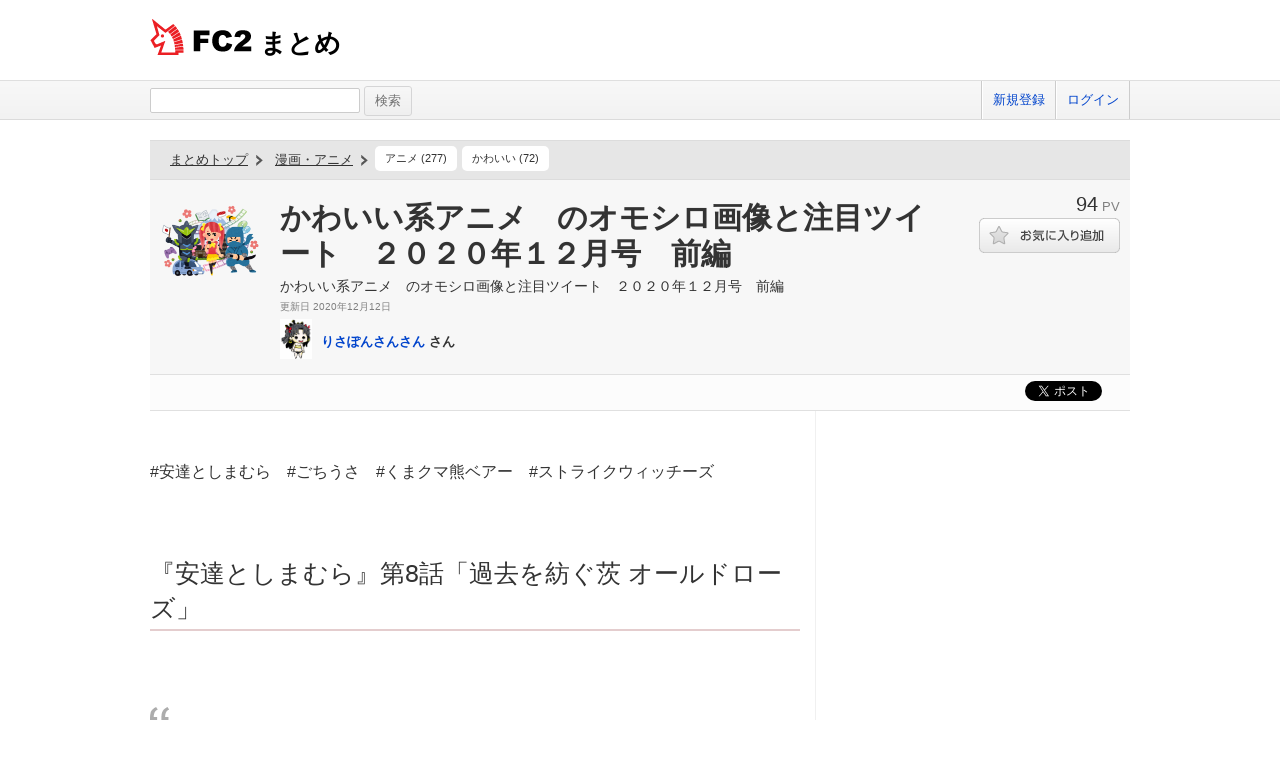

--- FILE ---
content_type: text/html; charset=UTF-8
request_url: https://summary.fc2.com/summary.php?summary_cd=100659281
body_size: 16611
content:
<!DOCTYPE html>
<html lang="ja">

<head>
	<meta charset="utf-8">
	<meta name="viewport" content="width=device-width, initial-scale=1">
	<meta name="description" content="かわいい系アニメ　のオモシロ画像と注目ツイート　２０２０年１２月号　前編">
	<meta name="keywords" content="FC2,まとめ,FC2まとめ,キュレーター,稼げる,話題,かわいい系アニメ　のオモシロ画像と注目ツイート　２０２０年１２月号　前編">
	<meta name="author" content=""> 
		<title>かわいい系アニメ　のオモシロ画像と注目ツイート　２０２０年１２月号　前編 - FC2まとめ</title>
	<link rel="shortcut icon" type="image/ico" href="//static.fc2.com/share/image/favicon.ico" />
	<link rel="stylesheet" type="text/css" href="//static.fc2.com/share/css/common.css" />
	<link rel="stylesheet" type="text/css" href="//static.fc2.com/share/fc2parts/css/share.css" />
	<!-- <link rel="stylesheet" type="text/css" href="http://design.fc2rs.com/sh_sozai_style.css" /> -->
	<link rel="stylesheet" type="text/css" href="//summary.fc2.com/css/summary_files/common.css" />
	<link rel="stylesheet" type="text/css" href="//summary.fc2.com/css/summary_files/share.css" />
	<link rel="stylesheet" type="text/css" href="//summary.fc2.com/css/sh_sozai_style.css" />
	<link rel="stylesheet" type="text/css" href="//static.fc2.com/summary/css/jquery-ui.min.css" />
	<link rel="stylesheet" type="text/css" href="//summary.fc2.com/css/common.css?20240111" />
	<script type="text/javascript" src="https://static.fc2.com/js/lib/jquery-3.7.1.min.js" integrity="sha384-1H217gwSVyLSIfaLxHbE7dRb3v4mYCKbpQvzx0cegeju1MVsGrX5xXxAvs/HgeFs" crossorigin="anonymous"></script>
	<script type="text/javascript" src="//summary.fc2.com/js/common.js?20240723" integrity="sha384-PQMf3DNAneXVcAr7sBg+W5XSIBFY42v772CBpjjmhssXkntsxoY55kVqRUYE+uS6"></script>
	<script type="text/javascript" src="/js/pwa/4d8N2N2F2o.js" integrity="sha384-0Yj6e0F5RrrpTdnFU8Hcil+zW/Dpe73yUuQ2/oV2wBwbu49Vho7vnKIWPWg4kASB"></script>
	<link rel="manifest" href="/manifest.json">

	<script>
		$(function() {
			$('[placeholder]').ahPlaceholder({
				placeholderColor: 'silver',
				placeholderAttr: 'placeholder',
				likeApple: false
			});
		});
	</script>
	<script>
		URL_HOME = 'https://summary.fc2.com/';
		URL_BASE = 'https://summary.fc2.com/';
		URL_S3_IMG = 'https://summary-img-sv.fc2.com/summaryfc2/';
	</script>

	<meta name="google-site-verification" content="WXpMgAFbJ1tlKmjJYbq3fqirqhigyatoyK1oJXwM3K0" />
</head>

<body>
	<header role="banner">
		<div id="sh_header">
			<h1>
				<a title="FC2まとめ" href="https://summary.fc2.com/index.php">まとめ											</a>
			</h1>
					</div>
	</header>

	<nav role="navigation">
		<div id="sh_header_box">
			<div id="sh_header_col">
				<div class="sh_search" role="search">
					<form action="./search.php" method="GET">
						<input type="text" name="q" id="q" class="sh_search_area" >
						<input type="submit" class="button" value="検索">
					</form>
				</div>
				<div class="sh_header_nav">
					<ul>
													<li>
								<a href="https://secure.id.fc2.com/signup.php?ref=summary">新規登録</a>
							</li>
							<li class="end">
								<a href="https://secure.id.fc2.com/?done=summary&amp;switch_language=ja">ログイン</a>
							</li>
											</ul>
									</div>
			</div>
		</div>
	</nav>

<div id="container">
<link rel="stylesheet" type="text/css" href="//summary.fc2.com/css/summary.css"/>
<script src="//summary.fc2.com/js/socialbutton.js" integrity="sha384-B60vb1fZkmAg9774GaS3teJiw6o1l3AraCalZ3i5J3I4Mg00xdNwCdT0p81yb8yH"></script>
<script src="//summary.fc2.com/js/summary.js?1769008330" integrity="sha384-umTAtksaoGZtj5L6yFlm6XZ1oUqhHFI0FJDmnVl/G+MkyL2BeOYU3yUeGcZZiKWc"></script>
<script>
	$(function() {
		$.post(
			URL_BASE.replace('http:', '').replace('https:', '') + 'api/summary/check.php',
			{
				summary_cd : $('#_summaryData').attr('data-summary_cd'),
				referer: '',
				iframe_flg: window != parent ? '1' : '0'
			}
		);
	});
</script>
<div class="summary01" role="main">

	<div id="_summaryData" data-summary_cd="100659281"></div>

	<div class="summary01Header">
		<div class="summary01HTopic">
			<p class="summary01HTopLink">
	<a href="https://summary.fc2.com/index.php">まとめトップ</a>
	<!-- -&gt; -->
</p>
    <p class="summary01HCategory">
                    <a href="https://summary.fc2.com/index.php?category_cd=7">漫画・アニメ</a>
            <!-- -&gt; -->
            </p>
<ul class="summary01HTList">
			<li class="summary01HTLItem">
			<a href="https://summary.fc2.com/topic.php?topic_cd=14">アニメ&nbsp;(277)</a>
		</li>
			<li class="summary01HTLItem">
			<a href="https://summary.fc2.com/topic.php?topic_cd=9379">かわいい&nbsp;(72)</a>
		</li>
	</ul>
		</div>
		<div class="summary01HMain">
			<p class="summary01HMThumb">
				<img src="https://summary-img-sv.fc2.com/summaryfc2/img/summary/widget/100659281.png?20201212234126" onerror="setErrorImg(this, 'img', '100');" />
			</p>
			<div class="summary01HMContents">
				<h1 class="summary01HMCTitle">かわいい系アニメ　のオモシロ画像と注目ツイート　２０２０年１２月号　前編</h1>
								<div class="summary01HMCDetail01">
					<p class="summary01HMCD01Description">かわいい系アニメ　のオモシロ画像と注目ツイート　２０２０年１２月号　前編</p>
					<p class="summary01HMCD01UpdDate replaceLocalDatetime" data-date="2020-12-12 23:41:26" data-date-format="更新日 %Y年%m月%d日"></p>
				</div>
				<p class="summary01HMCUserThumb">
					<img src="https://summary-img-sv.fc2.com/summaryfc2-common/img/user/profile/21149730.png?20200926195300" onerror="setErrorImg(this, 'user_img', '40');" />
				</p>
				<p class="summary01HMCUserName">
					<a href="https://summary.fc2.com/user.php?user_cd=21149730">りさぽんさんさん</a>&nbsp;さん
				</p>
			</div>
		</div>
		<div class="summary01HSub">
			<p class="summary01HSPv">
				<span class="summary01HSPNum">94</span>
				<span class="summary01HSPLabel">PV</span>
			</p>
							<p class="summary01HSFavorite">
						<span class="summary01HSFButton">
							<a class="favoriteSummary favoriteOff" data-favorite_cd="100659281" data-type="summary" data-method="changeFavorite"></a>
						</span>
				</p>
								</div>

	</div>
	<div id="socialButtons" class="clearfix">
			<div class="twitter"></div>
			<!-- facebook -->
			<div id="fb-root"></div>
			<script async defer crossorigin="anonymous" src="https://connect.facebook.net/ja_JP/sdk.js#xfbml=1&version=v20.0" nonce="TNQAAGNd"></script>
			<div class="fb-share-button" data-href="https://summary.fc2.com/summary.php?summary_cd=100659281" data-layout="button_count"><a target="_blank" href="https://www.facebook.com/sharer/sharer.php?u=https://summary.fc2.com/summary.php?summary_cd=100659281&amp;src=sdkpreparse" class="fb-xfbml-parse-ignore">シェアする</a></div>
			<!-- facebook -->
			<div class="hatena" ></div>
		</div>


	
	<div id="summaryWidgetBox">
		<div id="widgetItemList">
							
				
				<div class="widgetItem">
														<div class="toolbar03">
			<p>
									<a href="#" class="favoriteWidget favoriteOff" title="お気に入りに追加する" data-favorite_cd="100659282" data-type="widget" data-method="changeFavorite"><span class="favorite">お気に入りにボタン</span></a>
								<a href="https://summary.fc2.com/widget.php?widget_cd=100659282" class="widgetDetail" title="詳細" data-favorite_cd="100659282"><span class="widget">詳細</span></a>
			</p>
		</div>
	<div class="_widgetItemContentsData" data-item_contents=" { &quot;type&quot;:&quot;text&quot;,&quot;widget_cd&quot;:&quot;100659282&quot;,&quot;summary_cd&quot;:&quot;&quot;,&quot;title&quot;:&quot;&quot;,&quot;text&quot;:&quot;%23%E5%AE%89%E9%81%94%E3%81%A8%E3%81%97%E3%81%BE%E3%82%80%E3%82%89%E3%80%80%23%E3%81%94%E3%81%A1%E3%81%86%E3%81%95%E3%80%80%23%E3%81%8F%E3%81%BE%E3%82%AF%E3%83%9E%E7%86%8A%E3%83%99%E3%82%A2%E3%83%BC%E3%80%80%23%E3%82%B9%E3%83%88%E3%83%A9%E3%82%A4%E3%82%AF%E3%82%A6%E3%82%A3%E3%83%83%E3%83%81%E3%83%BC%E3%82%BA&quot;,&quot;description&quot;:&quot;&quot;,&quot;img_file_name&quot;:&quot;&quot;,&quot;video_cd&quot;:&quot;&quot;,&quot;video_type&quot;:&quot;&quot;,&quot;cite&quot;:&quot;&quot;,&quot;cite_url&quot;:&quot;&quot;,&quot;status&quot;:&quot;&quot;,&quot;img_url&quot;:&quot;&quot;,&quot;video_player&quot;:&quot;&quot; } "></div>

<div class="widgetItemContents text" data-type="text">
	<div class="contents">
		<p class="text">#安達としまむら　#ごちうさ　#くまクマ熊ベアー　#ストライクウィッチーズ</p>
	</div>
</div>
									</div>
							
				
				<div class="widgetItem">
														<div class="toolbar03">
			<p>
									<a href="#" class="favoriteWidget favoriteOff" title="お気に入りに追加する" data-favorite_cd="100659283" data-type="widget" data-method="changeFavorite"><span class="favorite">お気に入りにボタン</span></a>
								<a href="https://summary.fc2.com/widget.php?widget_cd=100659283" class="widgetDetail" title="詳細" data-favorite_cd="100659283"><span class="widget">詳細</span></a>
			</p>
		</div>
	<div class="_widgetItemContentsData" data-item_contents=" { &quot;type&quot;:&quot;header&quot;,&quot;widget_cd&quot;:&quot;100659283&quot;,&quot;summary_cd&quot;:&quot;&quot;,&quot;title&quot;:&quot;%E3%80%8E%E5%AE%89%E9%81%94%E3%81%A8%E3%81%97%E3%81%BE%E3%82%80%E3%82%89%E3%80%8F%E7%AC%AC8%E8%A9%B1%E3%80%8C%E9%81%8E%E5%8E%BB%E3%82%92%E7%B4%A1%E3%81%90%E8%8C%A8%20%E3%82%AA%E3%83%BC%E3%83%AB%E3%83%89%E3%83%AD%E3%83%BC%E3%82%BA%E3%80%8D&quot;,&quot;text&quot;:&quot;&quot;,&quot;description&quot;:&quot;&quot;,&quot;img_file_name&quot;:&quot;&quot;,&quot;video_cd&quot;:&quot;&quot;,&quot;video_type&quot;:&quot;&quot;,&quot;cite&quot;:&quot;&quot;,&quot;cite_url&quot;:&quot;&quot;,&quot;status&quot;:&quot;&quot;,&quot;img_url&quot;:&quot;&quot;,&quot;video_player&quot;:&quot;&quot; } "></div>

<div class="widgetItemContents header" data-type="header">
	<div class="contents">
		<p class="title">『安達としまむら』第8話「過去を紡ぐ茨 オールドローズ」</p>
	</div>
</div>
									</div>
							
				
				<div class="widgetItem">
														<div class="toolbar03">
			<p>
									<a href="#" class="favoriteWidget favoriteOff" title="お気に入りに追加する" data-favorite_cd="100659284" data-type="widget" data-method="changeFavorite"><span class="favorite">お気に入りにボタン</span></a>
								<a href="https://summary.fc2.com/widget.php?widget_cd=100659284" class="widgetDetail" title="詳細" data-favorite_cd="100659284"><span class="widget">詳細</span></a>
			</p>
		</div>
	<div class="_widgetItemContentsData" data-item_contents=" { &quot;type&quot;:&quot;quote&quot;,&quot;widget_cd&quot;:&quot;100659284&quot;,&quot;summary_cd&quot;:&quot;&quot;,&quot;title&quot;:&quot;&quot;,&quot;text&quot;:&quot;%0ATV%E3%82%A2%E3%83%8B%E3%83%A1%E3%80%8E%E5%AE%89%E9%81%94%E3%81%A8%E3%81%97%E3%81%BE%E3%82%80%E3%82%89%E3%80%8F%E5%85%AC%E5%BC%8F%0A%40adashima_staff%0A%C2%B7%0A11%E6%9C%8826%E6%97%A5%0ATV%E3%82%A2%E3%83%8B%E3%83%A1%E3%80%8E%E5%AE%89%E9%81%94%E3%81%A8%E3%81%97%E3%81%BE%E3%82%80%E3%82%89%E3%80%8F%0A%0A%E7%AC%AC8%E8%A9%B1%E3%80%8C%E9%81%8E%E5%8E%BB%E3%82%92%E7%B4%A1%E3%81%90%E8%8C%A8%20%E3%82%AA%E3%83%BC%E3%83%AB%E3%83%89%E3%83%AD%E3%83%BC%E3%82%BA%E3%80%8D%0A%0A%E6%9C%AC%E6%97%A5%E6%B7%B1%E5%A4%9C1%E6%99%8258%E5%88%86%EF%BD%9ETBS%E3%81%AB%E3%81%A6%E6%94%BE%E9%80%81%E3%81%A7%E3%81%99%21%21%E3%83%9E%E3%83%BC%E3%82%AF%E3%82%AD%E3%83%A9%E3%82%AD%E3%83%A9%0A%E3%81%8A%E6%A5%BD%E3%81%97%E3%81%BF%E3%81%AB%E3%83%86%E3%83%AC%E3%83%93%E7%9B%AE%0A%0A%23%E5%AE%89%E9%81%94%E3%81%A8%E3%81%97%E3%81%BE%E3%82%80%E3%82%89&quot;,&quot;description&quot;:&quot;&quot;,&quot;img_file_name&quot;:&quot;&quot;,&quot;video_cd&quot;:&quot;&quot;,&quot;video_type&quot;:&quot;&quot;,&quot;cite&quot;:&quot;https%3A%2F%2Ftwitter.com%2Fadashima_staff%2Fstatus%2F1331892956500922368&quot;,&quot;cite_url&quot;:&quot;https%3A%2F%2Ftwitter.com%2Fadashima_staff%2Fstatus%2F1331892956500922368&quot;,&quot;status&quot;:&quot;&quot;,&quot;img_url&quot;:&quot;&quot;,&quot;video_player&quot;:&quot;&quot; } "></div>

<div class="widgetItemContents quote" data-type="quote">
	<div class="contents">
		<div class="text">
			<p>
				<span><span class="iconQuote"></span><br />
TVアニメ『安達としまむら』公式<br />
@adashima_staff<br />
·<br />
11月26日<br />
TVアニメ『安達としまむら』<br />
<br />
第8話「過去を紡ぐ茨 オールドローズ」<br />
<br />
本日深夜1時58分～TBSにて放送です!!マークキラキラ<br />
お楽しみにテレビ目<br />
<br />
#安達としまむら</span>
			</p>
		</div>
					<div class="cite">
				<p>
					<span class="label">出典</span>
                                                    <span class="value">
                                <a href="https://twitter.com/adashima_staff/status/1331892956500922368" target="_blank">
                                    https://twitter.com/adashima_staff/status/1331892956500922368
                                </a>
                            </span> 
                        				</p>
			</div>
				<div class="description">
			<p></p>
		</div>
	</div>
</div>
									</div>
							
				
				<div class="widgetItem">
														<div class="toolbar03">
			<p>
									<a href="#" class="favoriteWidget favoriteOff" title="お気に入りに追加する" data-favorite_cd="100659285" data-type="widget" data-method="changeFavorite"><span class="favorite">お気に入りにボタン</span></a>
								<a href="https://summary.fc2.com/widget.php?widget_cd=100659285" class="widgetDetail" title="詳細" data-favorite_cd="100659285"><span class="widget">詳細</span></a>
			</p>
		</div>
	<div class="_widgetItemContentsData" data-item_contents=" { &quot;type&quot;:&quot;img&quot;,&quot;widget_cd&quot;:&quot;100659285&quot;,&quot;summary_cd&quot;:&quot;&quot;,&quot;title&quot;:&quot;&quot;,&quot;text&quot;:&quot;&quot;,&quot;description&quot;:&quot;&quot;,&quot;img_file_name&quot;:&quot;100659285.jpeg&quot;,&quot;video_cd&quot;:&quot;&quot;,&quot;video_type&quot;:&quot;&quot;,&quot;cite&quot;:&quot;pbs.twimg.com&quot;,&quot;cite_url&quot;:&quot;https%3A%2F%2Fpbs.twimg.com%2Fmedia%2FEnu3W6bUUAE_lie%3Fformat%3Djpg%26name%3Dsmall&quot;,&quot;status&quot;:&quot;&quot;,&quot;img_url&quot;:&quot;https%3A%2F%2Fsummary-sv.fc2.com%2Fapi%2Fresize_img.php%3Fsrc%3Dhttps%253A%252F%252Fsummary-img-sv.fc2.com%252Fsummaryfc2%252Fimg%252Fsummary%252Fwidget%252F100659285.jpeg%26width%3D300%26height%3D600%26upd_date%3D2020-11-30%2020%3A21%3A11&quot;,&quot;video_player&quot;:&quot;&quot; } "></div>

<div class="widgetItemContents img" data-type="img">
	<div class="contents">
		<div class="lbox lbox-img">
			<div class="img">
				<p>
					<a class="pu" href="https://summary.fc2.com/widget.php?widget_cd=100659285">
										<img src="https://summary-sv.fc2.com/api/resize_img.php?src=https%3A%2F%2Fsummary-img-sv.fc2.com%2Fsummaryfc2%2Fimg%2Fsummary%2Fwidget%2F100659285.jpeg&amp;width=300&amp;height=600&amp;upd_date=2020-11-30 20:21:11" onerror="setErrorImg(this, 'img', '100');" alt="Image100659285" title="" />
										</a>
				</p>
			</div>
							<div class="cite">
					<p>
						<span class="label">出典</span>
						<span class="value">
							<a href="https://pbs.twimg.com/media/Enu3W6bUUAE_lie?format=jpg&amp;name=small" target="_blank">
								pbs.twimg.com
							</a>
						</span>
					</p>
				</div>
					</div>
		<div class="rbox rbox-img">
			<div class="title">
				<p>
					<a class="pu" href="https://summary.fc2.com/widget.php?widget_cd=100659285"></a>
				</p>
			</div>
			<div class="description">
		<p></p>
			</div>
		</div>
	</div>
</div>
											</div>
							
				
				<div class="widgetItem">
														<div class="toolbar03">
			<p>
									<a href="#" class="favoriteWidget favoriteOff" title="お気に入りに追加する" data-favorite_cd="100659287" data-type="widget" data-method="changeFavorite"><span class="favorite">お気に入りにボタン</span></a>
								<a href="https://summary.fc2.com/widget.php?widget_cd=100659287" class="widgetDetail" title="詳細" data-favorite_cd="100659287"><span class="widget">詳細</span></a>
			</p>
		</div>
	<div class="_widgetItemContentsData" data-item_contents=" { &quot;type&quot;:&quot;quote&quot;,&quot;widget_cd&quot;:&quot;100659287&quot;,&quot;summary_cd&quot;:&quot;&quot;,&quot;title&quot;:&quot;&quot;,&quot;text&quot;:&quot;TV%E3%82%A2%E3%83%8B%E3%83%A1%E3%80%8E%E5%AE%89%E9%81%94%E3%81%A8%E3%81%97%E3%81%BE%E3%82%80%E3%82%89%E3%80%8F%E5%85%AC%E5%BC%8F%0A%40adashima_staff%0A%C2%B7%0A11%E6%9C%8825%E6%97%A5%0A%E3%83%86%E3%83%AC%E3%83%93%E3%83%9F%E3%83%8B%E3%82%A2%E3%83%8B%E3%83%A1%2321%E9%AB%98%E9%9B%BB%E5%9C%A7%E8%A8%98%E5%8F%B7%0A%EF%BD%9E%E8%84%B3%E5%86%85%E8%A8%BA%E6%96%AD%E3%80%81%E5%86%8D%E3%81%B3%EF%BD%9E%0A%E5%AE%89%E9%81%94%E3%81%AE%E9%A0%AD%E3%81%AE%E4%B8%AD%E3%81%AF%E3%82%84%E3%81%AF%E3%82%8A%E3%81%93%E3%81%86%E3%81%AA%E3%81%A3%E3%81%A6%E3%81%84%E3%82%8B%E6%A7%98%E3%81%A7%E3%81%99%E3%83%81%E3%83%A7%E3%82%B3%E3%83%AC%E3%83%BC%E3%83%88%0A%0A%E7%AC%AC8%E8%A9%B1%E3%80%8C%E9%81%8E%E5%8E%BB%E3%82%92%E7%B4%A1%E3%81%90%E8%8C%A8%20%E3%82%AA%E3%83%BC%E3%83%AB%E3%83%89%E3%83%AD%E3%83%BC%E3%82%BA%E3%80%8D%E3%81%AF%E3%80%81%0ATBS%EF%BC%9A11%2F26%EF%BC%88%E6%9C%A8%EF%BC%89%E6%B7%B1%E5%A4%9C1%E6%99%8258%E5%88%86%EF%BD%9E%0ABS11%EF%BC%9A11%2F27%EF%BC%88%E9%87%91%EF%BC%89%E3%82%88%E3%82%8B11%E6%99%8230%E5%88%86%EF%BD%9E%E3%80%80%E6%94%BE%E9%80%81%21%21%E3%83%9E%E3%83%BC%E3%82%AF%E9%9B%BB%E7%90%83%0A%0A%23%E5%AE%89%E9%81%94%E3%81%A8%E3%81%97%E3%81%BE%E3%82%80%E3%82%89&quot;,&quot;description&quot;:&quot;%E5%87%BA%E5%B1%95%E3%82%92%E3%82%AF%E3%83%AA%E3%83%83%E3%82%AF%E3%81%99%E3%82%8B%E3%81%A8%E5%8B%95%E7%94%BB%E3%81%8C%E8%A1%A8%E7%A4%BA%E3%81%95%E3%82%8C%E3%81%BE%E3%81%99&quot;,&quot;img_file_name&quot;:&quot;&quot;,&quot;video_cd&quot;:&quot;&quot;,&quot;video_type&quot;:&quot;&quot;,&quot;cite&quot;:&quot;https%3A%2F%2Ftwitter.com%2Fadashima_staff%2Fstatus%2F1331553220737388544&quot;,&quot;cite_url&quot;:&quot;https%3A%2F%2Ftwitter.com%2Fadashima_staff%2Fstatus%2F1331553220737388544&quot;,&quot;status&quot;:&quot;&quot;,&quot;img_url&quot;:&quot;&quot;,&quot;video_player&quot;:&quot;&quot; } "></div>

<div class="widgetItemContents quote" data-type="quote">
	<div class="contents">
		<div class="text">
			<p>
				<span><span class="iconQuote"></span>TVアニメ『安達としまむら』公式<br />
@adashima_staff<br />
·<br />
11月25日<br />
テレビミニアニメ#21高電圧記号<br />
～脳内診断、再び～<br />
安達の頭の中はやはりこうなっている様ですチョコレート<br />
<br />
第8話「過去を紡ぐ茨 オールドローズ」は、<br />
TBS：11/26（木）深夜1時58分～<br />
BS11：11/27（金）よる11時30分～　放送!!マーク電球<br />
<br />
#安達としまむら</span>
			</p>
		</div>
					<div class="cite">
				<p>
					<span class="label">出典</span>
                                                    <span class="value">
                                <a href="https://twitter.com/adashima_staff/status/1331553220737388544" target="_blank">
                                    https://twitter.com/adashima_staff/status/1331553220737388544
                                </a>
                            </span> 
                        				</p>
			</div>
				<div class="description">
			<p>出展をクリックすると動画が表示されます</p>
		</div>
	</div>
</div>
									</div>
																
				
				<div class="widgetItem">
														<div class="toolbar03">
			<p>
									<a href="#" class="favoriteWidget favoriteOff" title="お気に入りに追加する" data-favorite_cd="100659289" data-type="widget" data-method="changeFavorite"><span class="favorite">お気に入りにボタン</span></a>
								<a href="https://summary.fc2.com/widget.php?widget_cd=100659289" class="widgetDetail" title="詳細" data-favorite_cd="100659289"><span class="widget">詳細</span></a>
			</p>
		</div>
	<div class="_widgetItemContentsData" data-item_contents=" { &quot;type&quot;:&quot;quote&quot;,&quot;widget_cd&quot;:&quot;100659289&quot;,&quot;summary_cd&quot;:&quot;&quot;,&quot;title&quot;:&quot;&quot;,&quot;text&quot;:&quot;%E3%81%A0%E3%81%84%E3%81%B5%E3%81%8F%0A%40daifuku1116%0A%C2%B7%0A11%E6%9C%8829%E6%97%A5%0A%E3%81%AA%E3%81%A7%E3%81%AA%E3%81%A7%20%0A%23%E5%AE%89%E9%81%94%E3%81%A8%E3%81%97%E3%81%BE%E3%82%80%E3%82%89&quot;,&quot;description&quot;:&quot;&quot;,&quot;img_file_name&quot;:&quot;&quot;,&quot;video_cd&quot;:&quot;&quot;,&quot;video_type&quot;:&quot;&quot;,&quot;cite&quot;:&quot;https%3A%2F%2Ftwitter.com%2Fdaifuku1116%2Fstatus%2F1332933019754143745&quot;,&quot;cite_url&quot;:&quot;https%3A%2F%2Ftwitter.com%2Fdaifuku1116%2Fstatus%2F1332933019754143745&quot;,&quot;status&quot;:&quot;&quot;,&quot;img_url&quot;:&quot;&quot;,&quot;video_player&quot;:&quot;&quot; } "></div>

<div class="widgetItemContents quote" data-type="quote">
	<div class="contents">
		<div class="text">
			<p>
				<span><span class="iconQuote"></span>だいふく<br />
@daifuku1116<br />
·<br />
11月29日<br />
なでなで <br />
#安達としまむら</span>
			</p>
		</div>
					<div class="cite">
				<p>
					<span class="label">出典</span>
                                                    <span class="value">
                                <a href="https://twitter.com/daifuku1116/status/1332933019754143745" target="_blank">
                                    https://twitter.com/daifuku1116/status/1332933019754143745
                                </a>
                            </span> 
                        				</p>
			</div>
				<div class="description">
			<p></p>
		</div>
	</div>
</div>
									</div>
							
				
				<div class="widgetItem">
														<div class="toolbar03">
			<p>
									<a href="#" class="favoriteWidget favoriteOff" title="お気に入りに追加する" data-favorite_cd="100659290" data-type="widget" data-method="changeFavorite"><span class="favorite">お気に入りにボタン</span></a>
								<a href="https://summary.fc2.com/widget.php?widget_cd=100659290" class="widgetDetail" title="詳細" data-favorite_cd="100659290"><span class="widget">詳細</span></a>
			</p>
		</div>
	<div class="_widgetItemContentsData" data-item_contents=" { &quot;type&quot;:&quot;img&quot;,&quot;widget_cd&quot;:&quot;100659290&quot;,&quot;summary_cd&quot;:&quot;&quot;,&quot;title&quot;:&quot;&quot;,&quot;text&quot;:&quot;&quot;,&quot;description&quot;:&quot;&quot;,&quot;img_file_name&quot;:&quot;100659290.jpeg&quot;,&quot;video_cd&quot;:&quot;&quot;,&quot;video_type&quot;:&quot;&quot;,&quot;cite&quot;:&quot;pbs.twimg.com&quot;,&quot;cite_url&quot;:&quot;https%3A%2F%2Fpbs.twimg.com%2Fmedia%2FEn-Hb95VoAAnVXP%3Fformat%3Djpg%26name%3D900x900&quot;,&quot;status&quot;:&quot;&quot;,&quot;img_url&quot;:&quot;https%3A%2F%2Fsummary-sv.fc2.com%2Fapi%2Fresize_img.php%3Fsrc%3Dhttps%253A%252F%252Fsummary-img-sv.fc2.com%252Fsummaryfc2%252Fimg%252Fsummary%252Fwidget%252F100659290.jpeg%26width%3D300%26height%3D600%26upd_date%3D2020-11-30%2020%3A31%3A10&quot;,&quot;video_player&quot;:&quot;&quot; } "></div>

<div class="widgetItemContents img" data-type="img">
	<div class="contents">
		<div class="lbox lbox-img">
			<div class="img">
				<p>
					<a class="pu" href="https://summary.fc2.com/widget.php?widget_cd=100659290">
										<img loading="lazy" src="https://summary-sv.fc2.com/api/resize_img.php?src=https%3A%2F%2Fsummary-img-sv.fc2.com%2Fsummaryfc2%2Fimg%2Fsummary%2Fwidget%2F100659290.jpeg&amp;width=300&amp;height=600&amp;upd_date=2020-11-30 20:31:10" onerror="setErrorImg(this, 'img', '100');" alt="Image100659290" title="" />
										</a>
				</p>
			</div>
							<div class="cite">
					<p>
						<span class="label">出典</span>
						<span class="value">
							<a href="https://pbs.twimg.com/media/En-Hb95VoAAnVXP?format=jpg&amp;name=900x900" target="_blank">
								pbs.twimg.com
							</a>
						</span>
					</p>
				</div>
					</div>
		<div class="rbox rbox-img">
			<div class="title">
				<p>
					<a class="pu" href="https://summary.fc2.com/widget.php?widget_cd=100659290"></a>
				</p>
			</div>
			<div class="description">
		<p></p>
			</div>
		</div>
	</div>
</div>
											</div>
							
				
				<div class="widgetItem">
														<div class="toolbar03">
			<p>
									<a href="#" class="favoriteWidget favoriteOff" title="お気に入りに追加する" data-favorite_cd="100659291" data-type="widget" data-method="changeFavorite"><span class="favorite">お気に入りにボタン</span></a>
								<a href="https://summary.fc2.com/widget.php?widget_cd=100659291" class="widgetDetail" title="詳細" data-favorite_cd="100659291"><span class="widget">詳細</span></a>
			</p>
		</div>
	<div class="_widgetItemContentsData" data-item_contents=" { &quot;type&quot;:&quot;quote&quot;,&quot;widget_cd&quot;:&quot;100659291&quot;,&quot;summary_cd&quot;:&quot;&quot;,&quot;title&quot;:&quot;&quot;,&quot;text&quot;:&quot;%E5%8F%8D%E7%94%BA%E8%B1%86%E8%85%90%E5%90%8D%E6%9C%AD%0A%40merryyy87%0A%C2%B7%0A11%E6%9C%8828%E6%97%A5%0A8%E8%A9%B1%E3%81%AE%E3%83%9D%E3%83%8B%E3%83%86%E5%AE%89%E9%81%94%E3%81%8B%E3%82%8F%E3%81%84%E3%81%8B%E3%81%A3%E3%81%9F%E2%80%A6%0A%23%E5%AE%89%E9%81%94%E3%81%A8%E3%81%97%E3%81%BE%E3%82%80%E3%82%89&quot;,&quot;description&quot;:&quot;&quot;,&quot;img_file_name&quot;:&quot;&quot;,&quot;video_cd&quot;:&quot;&quot;,&quot;video_type&quot;:&quot;&quot;,&quot;cite&quot;:&quot;https%3A%2F%2Ftwitter.com%2Fmerryyy87%2Fstatus%2F1332476059996995584&quot;,&quot;cite_url&quot;:&quot;https%3A%2F%2Ftwitter.com%2Fmerryyy87%2Fstatus%2F1332476059996995584&quot;,&quot;status&quot;:&quot;&quot;,&quot;img_url&quot;:&quot;&quot;,&quot;video_player&quot;:&quot;&quot; } "></div>

<div class="widgetItemContents quote" data-type="quote">
	<div class="contents">
		<div class="text">
			<p>
				<span><span class="iconQuote"></span>反町豆腐名札<br />
@merryyy87<br />
·<br />
11月28日<br />
8話のポニテ安達かわいかった…<br />
#安達としまむら</span>
			</p>
		</div>
					<div class="cite">
				<p>
					<span class="label">出典</span>
                                                    <span class="value">
                                <a href="https://twitter.com/merryyy87/status/1332476059996995584" target="_blank">
                                    https://twitter.com/merryyy87/status/1332476059996995584
                                </a>
                            </span> 
                        				</p>
			</div>
				<div class="description">
			<p></p>
		</div>
	</div>
</div>
									</div>
							
				
				<div class="widgetItem">
														<div class="toolbar03">
			<p>
									<a href="#" class="favoriteWidget favoriteOff" title="お気に入りに追加する" data-favorite_cd="100659292" data-type="widget" data-method="changeFavorite"><span class="favorite">お気に入りにボタン</span></a>
								<a href="https://summary.fc2.com/widget.php?widget_cd=100659292" class="widgetDetail" title="詳細" data-favorite_cd="100659292"><span class="widget">詳細</span></a>
			</p>
		</div>
	<div class="_widgetItemContentsData" data-item_contents=" { &quot;type&quot;:&quot;img&quot;,&quot;widget_cd&quot;:&quot;100659292&quot;,&quot;summary_cd&quot;:&quot;&quot;,&quot;title&quot;:&quot;&quot;,&quot;text&quot;:&quot;&quot;,&quot;description&quot;:&quot;&quot;,&quot;img_file_name&quot;:&quot;100659292.jpeg&quot;,&quot;video_cd&quot;:&quot;&quot;,&quot;video_type&quot;:&quot;&quot;,&quot;cite&quot;:&quot;pbs.twimg.com&quot;,&quot;cite_url&quot;:&quot;https%3A%2F%2Fpbs.twimg.com%2Fmedia%2FEn3n6X4VgAEFrd_%3Fformat%3Djpg%26name%3Dsmall&quot;,&quot;status&quot;:&quot;&quot;,&quot;img_url&quot;:&quot;https%3A%2F%2Fsummary-sv.fc2.com%2Fapi%2Fresize_img.php%3Fsrc%3Dhttps%253A%252F%252Fsummary-img-sv.fc2.com%252Fsummaryfc2%252Fimg%252Fsummary%252Fwidget%252F100659292.jpeg%26width%3D300%26height%3D600%26upd_date%3D2020-11-30%2020%3A32%3A42&quot;,&quot;video_player&quot;:&quot;&quot; } "></div>

<div class="widgetItemContents img" data-type="img">
	<div class="contents">
		<div class="lbox lbox-img">
			<div class="img">
				<p>
					<a class="pu" href="https://summary.fc2.com/widget.php?widget_cd=100659292">
										<img loading="lazy" src="https://summary-sv.fc2.com/api/resize_img.php?src=https%3A%2F%2Fsummary-img-sv.fc2.com%2Fsummaryfc2%2Fimg%2Fsummary%2Fwidget%2F100659292.jpeg&amp;width=300&amp;height=600&amp;upd_date=2020-11-30 20:32:42" onerror="setErrorImg(this, 'img', '100');" alt="Image100659292" title="" />
										</a>
				</p>
			</div>
							<div class="cite">
					<p>
						<span class="label">出典</span>
						<span class="value">
							<a href="https://pbs.twimg.com/media/En3n6X4VgAEFrd_?format=jpg&amp;name=small" target="_blank">
								pbs.twimg.com
							</a>
						</span>
					</p>
				</div>
					</div>
		<div class="rbox rbox-img">
			<div class="title">
				<p>
					<a class="pu" href="https://summary.fc2.com/widget.php?widget_cd=100659292"></a>
				</p>
			</div>
			<div class="description">
		<p></p>
			</div>
		</div>
	</div>
</div>
											</div>
							
				
				<div class="widgetItem">
														<div class="toolbar03">
			<p>
									<a href="#" class="favoriteWidget favoriteOff" title="お気に入りに追加する" data-favorite_cd="100659286" data-type="widget" data-method="changeFavorite"><span class="favorite">お気に入りにボタン</span></a>
								<a href="https://summary.fc2.com/widget.php?widget_cd=100659286" class="widgetDetail" title="詳細" data-favorite_cd="100659286"><span class="widget">詳細</span></a>
			</p>
		</div>
	<div class="_widgetItemContentsData" data-item_contents=" { &quot;type&quot;:&quot;quote&quot;,&quot;widget_cd&quot;:&quot;100659286&quot;,&quot;summary_cd&quot;:&quot;&quot;,&quot;title&quot;:&quot;&quot;,&quot;text&quot;:&quot;TV%E3%82%A2%E3%83%8B%E3%83%A1%E3%80%8E%E5%AE%89%E9%81%94%E3%81%A8%E3%81%97%E3%81%BE%E3%82%80%E3%82%89%E3%80%8F%E5%85%AC%E5%BC%8F%0A%40adashima_staff%0A%C2%B7%0A11%E6%9C%8825%E6%97%A5%0A%E3%83%86%E3%83%AC%E3%83%93%E3%83%9F%E3%83%8B%E3%82%A2%E3%83%8B%E3%83%A1%2321%E9%AB%98%E9%9B%BB%E5%9C%A7%E8%A8%98%E5%8F%B7%0A%EF%BD%9E%E8%84%B3%E5%86%85%E8%A8%BA%E6%96%AD%E3%80%81%E5%86%8D%E3%81%B3%EF%BD%9E%0A%E5%AE%89%E9%81%94%E3%81%AE%E9%A0%AD%E3%81%AE%E4%B8%AD%E3%81%AF%E3%82%84%E3%81%AF%E3%82%8A%E3%81%93%E3%81%86%E3%81%AA%E3%81%A3%E3%81%A6%E3%81%84%E3%82%8B%E6%A7%98%E3%81%A7%E3%81%99%E3%83%81%E3%83%A7%E3%82%B3%E3%83%AC%E3%83%BC%E3%83%88%0A%0A%E7%AC%AC8%E8%A9%B1%E3%80%8C%E9%81%8E%E5%8E%BB%E3%82%92%E7%B4%A1%E3%81%90%E8%8C%A8%20%E3%82%AA%E3%83%BC%E3%83%AB%E3%83%89%E3%83%AD%E3%83%BC%E3%82%BA%E3%80%8D%E3%81%AF%E3%80%81%0ATBS%EF%BC%9A11%2F26%EF%BC%88%E6%9C%A8%EF%BC%89%E6%B7%B1%E5%A4%9C1%E6%99%8258%E5%88%86%EF%BD%9E%0ABS11%EF%BC%9A11%2F27%EF%BC%88%E9%87%91%EF%BC%89%E3%82%88%E3%82%8B11%E6%99%8230%E5%88%86%EF%BD%9E%E3%80%80%E6%94%BE%E9%80%81%21%21%E3%83%9E%E3%83%BC%E3%82%AF%E9%9B%BB%E7%90%83%0A%0A%23%E5%AE%89%E9%81%94%E3%81%A8%E3%81%97%E3%81%BE%E3%82%80%E3%82%89&quot;,&quot;description&quot;:&quot;%E5%87%BA%E5%B1%95%E3%82%92%E3%82%AF%E3%83%AA%E3%83%83%E3%82%AF%E3%81%99%E3%82%8B%E3%81%A8%E5%8B%95%E7%94%BB%E3%81%8C%E8%A1%A8%E7%A4%BA%E3%81%95%E3%82%8C%E3%81%BE%E3%81%99&quot;,&quot;img_file_name&quot;:&quot;&quot;,&quot;video_cd&quot;:&quot;&quot;,&quot;video_type&quot;:&quot;&quot;,&quot;cite&quot;:&quot;https%3A%2F%2Ftwitter.com%2Fadashima_staff%2Fstatus%2F1331553220737388544&quot;,&quot;cite_url&quot;:&quot;https%3A%2F%2Ftwitter.com%2Fadashima_staff%2Fstatus%2F1331553220737388544&quot;,&quot;status&quot;:&quot;&quot;,&quot;img_url&quot;:&quot;&quot;,&quot;video_player&quot;:&quot;&quot; } "></div>

<div class="widgetItemContents quote" data-type="quote">
	<div class="contents">
		<div class="text">
			<p>
				<span><span class="iconQuote"></span>TVアニメ『安達としまむら』公式<br />
@adashima_staff<br />
·<br />
11月25日<br />
テレビミニアニメ#21高電圧記号<br />
～脳内診断、再び～<br />
安達の頭の中はやはりこうなっている様ですチョコレート<br />
<br />
第8話「過去を紡ぐ茨 オールドローズ」は、<br />
TBS：11/26（木）深夜1時58分～<br />
BS11：11/27（金）よる11時30分～　放送!!マーク電球<br />
<br />
#安達としまむら</span>
			</p>
		</div>
					<div class="cite">
				<p>
					<span class="label">出典</span>
                                                    <span class="value">
                                <a href="https://twitter.com/adashima_staff/status/1331553220737388544" target="_blank">
                                    https://twitter.com/adashima_staff/status/1331553220737388544
                                </a>
                            </span> 
                        				</p>
			</div>
				<div class="description">
			<p>出展をクリックすると動画が表示されます</p>
		</div>
	</div>
</div>
									</div>
							
													
				<div class="widgetItem">
														<div class="toolbar03">
			<p>
									<a href="#" class="favoriteWidget favoriteOff" title="お気に入りに追加する" data-favorite_cd="100659293" data-type="widget" data-method="changeFavorite"><span class="favorite">お気に入りにボタン</span></a>
								<a href="https://summary.fc2.com/widget.php?widget_cd=100659293" class="widgetDetail" title="詳細" data-favorite_cd="100659293"><span class="widget">詳細</span></a>
			</p>
		</div>
	<div class="_widgetItemContentsData" data-item_contents=" { &quot;type&quot;:&quot;quote&quot;,&quot;widget_cd&quot;:&quot;100659293&quot;,&quot;summary_cd&quot;:&quot;&quot;,&quot;title&quot;:&quot;&quot;,&quot;text&quot;:&quot;%E3%81%A0%E3%81%84%E3%81%B5%E3%81%8F%0A%40daifuku1116%0A%C2%B7%0A11%E6%9C%8829%E6%97%A5%0A%E3%81%AA%E3%81%A7%E3%81%AA%E3%81%A7%20%0A%23%E5%AE%89%E9%81%94%E3%81%A8%E3%81%97%E3%81%BE%E3%82%80%E3%82%89&quot;,&quot;description&quot;:&quot;&quot;,&quot;img_file_name&quot;:&quot;&quot;,&quot;video_cd&quot;:&quot;&quot;,&quot;video_type&quot;:&quot;&quot;,&quot;cite&quot;:&quot;https%3A%2F%2Ftwitter.com%2Fdaifuku1116%2Fstatus%2F1332933019754143745&quot;,&quot;cite_url&quot;:&quot;https%3A%2F%2Ftwitter.com%2Fdaifuku1116%2Fstatus%2F1332933019754143745&quot;,&quot;status&quot;:&quot;&quot;,&quot;img_url&quot;:&quot;&quot;,&quot;video_player&quot;:&quot;&quot; } "></div>

<div class="widgetItemContents quote" data-type="quote">
	<div class="contents">
		<div class="text">
			<p>
				<span><span class="iconQuote"></span>だいふく<br />
@daifuku1116<br />
·<br />
11月29日<br />
なでなで <br />
#安達としまむら</span>
			</p>
		</div>
					<div class="cite">
				<p>
					<span class="label">出典</span>
                                                    <span class="value">
                                <a href="https://twitter.com/daifuku1116/status/1332933019754143745" target="_blank">
                                    https://twitter.com/daifuku1116/status/1332933019754143745
                                </a>
                            </span> 
                        				</p>
			</div>
				<div class="description">
			<p></p>
		</div>
	</div>
</div>
									</div>
							
				
				<div class="widgetItem">
														<div class="toolbar03">
			<p>
									<a href="#" class="favoriteWidget favoriteOff" title="お気に入りに追加する" data-favorite_cd="100659294" data-type="widget" data-method="changeFavorite"><span class="favorite">お気に入りにボタン</span></a>
								<a href="https://summary.fc2.com/widget.php?widget_cd=100659294" class="widgetDetail" title="詳細" data-favorite_cd="100659294"><span class="widget">詳細</span></a>
			</p>
		</div>
	<div class="_widgetItemContentsData" data-item_contents=" { &quot;type&quot;:&quot;img&quot;,&quot;widget_cd&quot;:&quot;100659294&quot;,&quot;summary_cd&quot;:&quot;&quot;,&quot;title&quot;:&quot;&quot;,&quot;text&quot;:&quot;&quot;,&quot;description&quot;:&quot;&quot;,&quot;img_file_name&quot;:&quot;100659294.jpeg&quot;,&quot;video_cd&quot;:&quot;&quot;,&quot;video_type&quot;:&quot;&quot;,&quot;cite&quot;:&quot;pbs.twimg.com&quot;,&quot;cite_url&quot;:&quot;https%3A%2F%2Fpbs.twimg.com%2Fmedia%2FEn-Hb95VoAAnVXP%3Fformat%3Djpg%26name%3D900x900&quot;,&quot;status&quot;:&quot;&quot;,&quot;img_url&quot;:&quot;https%3A%2F%2Fsummary-sv.fc2.com%2Fapi%2Fresize_img.php%3Fsrc%3Dhttps%253A%252F%252Fsummary-img-sv.fc2.com%252Fsummaryfc2%252Fimg%252Fsummary%252Fwidget%252F100659294.jpeg%26width%3D300%26height%3D600%26upd_date%3D2020-11-30%2020%3A38%3A06&quot;,&quot;video_player&quot;:&quot;&quot; } "></div>

<div class="widgetItemContents img" data-type="img">
	<div class="contents">
		<div class="lbox lbox-img">
			<div class="img">
				<p>
					<a class="pu" href="https://summary.fc2.com/widget.php?widget_cd=100659294">
										<img loading="lazy" src="https://summary-sv.fc2.com/api/resize_img.php?src=https%3A%2F%2Fsummary-img-sv.fc2.com%2Fsummaryfc2%2Fimg%2Fsummary%2Fwidget%2F100659294.jpeg&amp;width=300&amp;height=600&amp;upd_date=2020-11-30 20:38:06" onerror="setErrorImg(this, 'img', '100');" alt="Image100659294" title="" />
										</a>
				</p>
			</div>
							<div class="cite">
					<p>
						<span class="label">出典</span>
						<span class="value">
							<a href="https://pbs.twimg.com/media/En-Hb95VoAAnVXP?format=jpg&amp;name=900x900" target="_blank">
								pbs.twimg.com
							</a>
						</span>
					</p>
				</div>
					</div>
		<div class="rbox rbox-img">
			<div class="title">
				<p>
					<a class="pu" href="https://summary.fc2.com/widget.php?widget_cd=100659294"></a>
				</p>
			</div>
			<div class="description">
		<p></p>
			</div>
		</div>
	</div>
</div>
											</div>
							
				
				<div class="widgetItem">
														<div class="toolbar03">
			<p>
									<a href="#" class="favoriteWidget favoriteOff" title="お気に入りに追加する" data-favorite_cd="100659295" data-type="widget" data-method="changeFavorite"><span class="favorite">お気に入りにボタン</span></a>
								<a href="https://summary.fc2.com/widget.php?widget_cd=100659295" class="widgetDetail" title="詳細" data-favorite_cd="100659295"><span class="widget">詳細</span></a>
			</p>
		</div>
	<div class="_widgetItemContentsData" data-item_contents=" { &quot;type&quot;:&quot;quote&quot;,&quot;widget_cd&quot;:&quot;100659295&quot;,&quot;summary_cd&quot;:&quot;&quot;,&quot;title&quot;:&quot;&quot;,&quot;text&quot;:&quot;%E5%8F%8D%E7%94%BA%E8%B1%86%E8%85%90%F0%9F%93%9B%0A%40merryyy87%0A%C2%B7%0A11%E6%9C%8828%E6%97%A5%0A8%E8%A9%B1%E3%81%AE%E3%83%9D%E3%83%8B%E3%83%86%E5%AE%89%E9%81%94%E3%81%8B%E3%82%8F%E3%81%84%E3%81%8B%E3%81%A3%E3%81%9F%E2%80%A6%0A%23%E5%AE%89%E9%81%94%E3%81%A8%E3%81%97%E3%81%BE%E3%82%80%E3%82%89&quot;,&quot;description&quot;:&quot;&quot;,&quot;img_file_name&quot;:&quot;&quot;,&quot;video_cd&quot;:&quot;&quot;,&quot;video_type&quot;:&quot;&quot;,&quot;cite&quot;:&quot;https%3A%2F%2Ftwitter.com%2Fmerryyy87%2Fstatus%2F1332476059996995584&quot;,&quot;cite_url&quot;:&quot;https%3A%2F%2Ftwitter.com%2Fmerryyy87%2Fstatus%2F1332476059996995584&quot;,&quot;status&quot;:&quot;&quot;,&quot;img_url&quot;:&quot;&quot;,&quot;video_player&quot;:&quot;&quot; } "></div>

<div class="widgetItemContents quote" data-type="quote">
	<div class="contents">
		<div class="text">
			<p>
				<span><span class="iconQuote"></span>反町豆腐📛<br />
@merryyy87<br />
·<br />
11月28日<br />
8話のポニテ安達かわいかった…<br />
#安達としまむら</span>
			</p>
		</div>
					<div class="cite">
				<p>
					<span class="label">出典</span>
                                                    <span class="value">
                                <a href="https://twitter.com/merryyy87/status/1332476059996995584" target="_blank">
                                    https://twitter.com/merryyy87/status/1332476059996995584
                                </a>
                            </span> 
                        				</p>
			</div>
				<div class="description">
			<p></p>
		</div>
	</div>
</div>
									</div>
							
				
				<div class="widgetItem">
														<div class="toolbar03">
			<p>
									<a href="#" class="favoriteWidget favoriteOff" title="お気に入りに追加する" data-favorite_cd="100659296" data-type="widget" data-method="changeFavorite"><span class="favorite">お気に入りにボタン</span></a>
								<a href="https://summary.fc2.com/widget.php?widget_cd=100659296" class="widgetDetail" title="詳細" data-favorite_cd="100659296"><span class="widget">詳細</span></a>
			</p>
		</div>
	<div class="_widgetItemContentsData" data-item_contents=" { &quot;type&quot;:&quot;img&quot;,&quot;widget_cd&quot;:&quot;100659296&quot;,&quot;summary_cd&quot;:&quot;&quot;,&quot;title&quot;:&quot;&quot;,&quot;text&quot;:&quot;&quot;,&quot;description&quot;:&quot;&quot;,&quot;img_file_name&quot;:&quot;100659296.jpeg&quot;,&quot;video_cd&quot;:&quot;&quot;,&quot;video_type&quot;:&quot;&quot;,&quot;cite&quot;:&quot;pbs.twimg.com&quot;,&quot;cite_url&quot;:&quot;https%3A%2F%2Fpbs.twimg.com%2Fmedia%2FEn3n6X4VgAEFrd_%3Fformat%3Djpg%26name%3Dsmall&quot;,&quot;status&quot;:&quot;&quot;,&quot;img_url&quot;:&quot;https%3A%2F%2Fsummary-sv.fc2.com%2Fapi%2Fresize_img.php%3Fsrc%3Dhttps%253A%252F%252Fsummary-img-sv.fc2.com%252Fsummaryfc2%252Fimg%252Fsummary%252Fwidget%252F100659296.jpeg%26width%3D300%26height%3D600%26upd_date%3D2020-11-30%2020%3A39%3A46&quot;,&quot;video_player&quot;:&quot;&quot; } "></div>

<div class="widgetItemContents img" data-type="img">
	<div class="contents">
		<div class="lbox lbox-img">
			<div class="img">
				<p>
					<a class="pu" href="https://summary.fc2.com/widget.php?widget_cd=100659296">
										<img loading="lazy" src="https://summary-sv.fc2.com/api/resize_img.php?src=https%3A%2F%2Fsummary-img-sv.fc2.com%2Fsummaryfc2%2Fimg%2Fsummary%2Fwidget%2F100659296.jpeg&amp;width=300&amp;height=600&amp;upd_date=2020-11-30 20:39:46" onerror="setErrorImg(this, 'img', '100');" alt="Image100659296" title="" />
										</a>
				</p>
			</div>
							<div class="cite">
					<p>
						<span class="label">出典</span>
						<span class="value">
							<a href="https://pbs.twimg.com/media/En3n6X4VgAEFrd_?format=jpg&amp;name=small" target="_blank">
								pbs.twimg.com
							</a>
						</span>
					</p>
				</div>
					</div>
		<div class="rbox rbox-img">
			<div class="title">
				<p>
					<a class="pu" href="https://summary.fc2.com/widget.php?widget_cd=100659296"></a>
				</p>
			</div>
			<div class="description">
		<p></p>
			</div>
		</div>
	</div>
</div>
											</div>
							
				
				<div class="widgetItem">
														<div class="toolbar03">
			<p>
									<a href="#" class="favoriteWidget favoriteOff" title="お気に入りに追加する" data-favorite_cd="100659297" data-type="widget" data-method="changeFavorite"><span class="favorite">お気に入りにボタン</span></a>
								<a href="https://summary.fc2.com/widget.php?widget_cd=100659297" class="widgetDetail" title="詳細" data-favorite_cd="100659297"><span class="widget">詳細</span></a>
			</p>
		</div>
	<div class="_widgetItemContentsData" data-item_contents=" { &quot;type&quot;:&quot;quote&quot;,&quot;widget_cd&quot;:&quot;100659297&quot;,&quot;summary_cd&quot;:&quot;&quot;,&quot;title&quot;:&quot;&quot;,&quot;text&quot;:&quot;%E3%82%88%E3%81%A3%E3%81%97%E3%83%BC%0A%40kumakumatc%0A%C2%B7%0A11%E6%9C%8826%E6%97%A5%0A%E3%80%8E%E3%81%8A%E6%8F%83%E3%81%84%E3%82%82%E3%81%84%E3%81%84%E3%81%AD%E3%80%8F%0A%0A%E3%81%8A%E4%B9%85%E3%81%97%E3%81%B6%E3%82%8A%E3%81%A7%E3%81%99%F0%9F%99%87%E2%80%8D%E2%99%80%EF%B8%8F%0A%E3%83%AC%E3%82%B8%E3%82%A7%E3%83%B3%E3%83%89%E3%82%AA%E3%83%96%E3%82%A2%E3%83%95%E3%83%AA%E3%82%AB%E5%86%8D%E8%B2%A9%E3%81%AA%E3%82%93%E3%81%A7%E3%81%99%E3%81%AD%EF%BC%81%E3%81%99%E3%81%94%E3%81%84%E2%9C%A8%0A%23%E5%AE%89%E9%81%94%E3%81%A8%E3%81%97%E3%81%BE%E3%82%80%E3%82%89&quot;,&quot;description&quot;:&quot;&quot;,&quot;img_file_name&quot;:&quot;&quot;,&quot;video_cd&quot;:&quot;&quot;,&quot;video_type&quot;:&quot;&quot;,&quot;cite&quot;:&quot;https%3A%2F%2Ftwitter.com%2Fkumakumatc%2Fstatus%2F1331884801406627841&quot;,&quot;cite_url&quot;:&quot;https%3A%2F%2Ftwitter.com%2Fkumakumatc%2Fstatus%2F1331884801406627841&quot;,&quot;status&quot;:&quot;&quot;,&quot;img_url&quot;:&quot;&quot;,&quot;video_player&quot;:&quot;&quot; } "></div>

<div class="widgetItemContents quote" data-type="quote">
	<div class="contents">
		<div class="text">
			<p>
				<span><span class="iconQuote"></span>よっしー<br />
@kumakumatc<br />
·<br />
11月26日<br />
『お揃いもいいね』<br />
<br />
お久しぶりです🙇‍♀️<br />
レジェンドオブアフリカ再販なんですね！すごい✨<br />
#安達としまむら</span>
			</p>
		</div>
					<div class="cite">
				<p>
					<span class="label">出典</span>
                                                    <span class="value">
                                <a href="https://twitter.com/kumakumatc/status/1331884801406627841" target="_blank">
                                    https://twitter.com/kumakumatc/status/1331884801406627841
                                </a>
                            </span> 
                        				</p>
			</div>
				<div class="description">
			<p></p>
		</div>
	</div>
</div>
									</div>
							
				
				<div class="widgetItem">
														<div class="toolbar03">
			<p>
									<a href="#" class="favoriteWidget favoriteOff" title="お気に入りに追加する" data-favorite_cd="100659298" data-type="widget" data-method="changeFavorite"><span class="favorite">お気に入りにボタン</span></a>
								<a href="https://summary.fc2.com/widget.php?widget_cd=100659298" class="widgetDetail" title="詳細" data-favorite_cd="100659298"><span class="widget">詳細</span></a>
			</p>
		</div>
	<div class="_widgetItemContentsData" data-item_contents=" { &quot;type&quot;:&quot;img&quot;,&quot;widget_cd&quot;:&quot;100659298&quot;,&quot;summary_cd&quot;:&quot;&quot;,&quot;title&quot;:&quot;&quot;,&quot;text&quot;:&quot;&quot;,&quot;description&quot;:&quot;&quot;,&quot;img_file_name&quot;:&quot;100659298.jpeg&quot;,&quot;video_cd&quot;:&quot;&quot;,&quot;video_type&quot;:&quot;&quot;,&quot;cite&quot;:&quot;pbs.twimg.com&quot;,&quot;cite_url&quot;:&quot;https%3A%2F%2Fpbs.twimg.com%2Fmedia%2FEnvN9iVUwAAt_qB%3Fformat%3Djpg%26name%3Dsmall&quot;,&quot;status&quot;:&quot;&quot;,&quot;img_url&quot;:&quot;https%3A%2F%2Fsummary-sv.fc2.com%2Fapi%2Fresize_img.php%3Fsrc%3Dhttps%253A%252F%252Fsummary-img-sv.fc2.com%252Fsummaryfc2%252Fimg%252Fsummary%252Fwidget%252F100659298.jpeg%26width%3D300%26height%3D600%26upd_date%3D2020-11-30%2020%3A45%3A16&quot;,&quot;video_player&quot;:&quot;&quot; } "></div>

<div class="widgetItemContents img" data-type="img">
	<div class="contents">
		<div class="lbox lbox-img">
			<div class="img">
				<p>
					<a class="pu" href="https://summary.fc2.com/widget.php?widget_cd=100659298">
										<img loading="lazy" src="https://summary-sv.fc2.com/api/resize_img.php?src=https%3A%2F%2Fsummary-img-sv.fc2.com%2Fsummaryfc2%2Fimg%2Fsummary%2Fwidget%2F100659298.jpeg&amp;width=300&amp;height=600&amp;upd_date=2020-11-30 20:45:16" onerror="setErrorImg(this, 'img', '100');" alt="Image100659298" title="" />
										</a>
				</p>
			</div>
							<div class="cite">
					<p>
						<span class="label">出典</span>
						<span class="value">
							<a href="https://pbs.twimg.com/media/EnvN9iVUwAAt_qB?format=jpg&amp;name=small" target="_blank">
								pbs.twimg.com
							</a>
						</span>
					</p>
				</div>
					</div>
		<div class="rbox rbox-img">
			<div class="title">
				<p>
					<a class="pu" href="https://summary.fc2.com/widget.php?widget_cd=100659298"></a>
				</p>
			</div>
			<div class="description">
		<p></p>
			</div>
		</div>
	</div>
</div>
											</div>
							
				
				<div class="widgetItem">
														<div class="toolbar03">
			<p>
									<a href="#" class="favoriteWidget favoriteOff" title="お気に入りに追加する" data-favorite_cd="100659299" data-type="widget" data-method="changeFavorite"><span class="favorite">お気に入りにボタン</span></a>
								<a href="https://summary.fc2.com/widget.php?widget_cd=100659299" class="widgetDetail" title="詳細" data-favorite_cd="100659299"><span class="widget">詳細</span></a>
			</p>
		</div>
	<div class="_widgetItemContentsData" data-item_contents=" { &quot;type&quot;:&quot;quote&quot;,&quot;widget_cd&quot;:&quot;100659299&quot;,&quot;summary_cd&quot;:&quot;&quot;,&quot;title&quot;:&quot;&quot;,&quot;text&quot;:&quot;%E5%8F%8D%E7%94%BA%E8%B1%86%E8%85%90%F0%9F%93%9B%0A%40merryyy87%0A%C2%B7%0A11%E6%9C%8823%E6%97%A5%0A%E3%81%82%E3%81%A0%E3%81%97%E3%81%BE%E3%81%A8%E5%A4%AB%E5%A9%A6%E3%81%AE%E6%97%A5%28%E4%BB%98%E3%81%8D%E5%90%88%E3%81%A3%E3%81%A6%E3%82%8B%E6%99%82%E7%A9%BA%29%0A%23%E5%AE%89%E9%81%94%E3%81%A8%E3%81%97%E3%81%BE%E3%82%80%E3%82%89&quot;,&quot;description&quot;:&quot;&quot;,&quot;img_file_name&quot;:&quot;&quot;,&quot;video_cd&quot;:&quot;&quot;,&quot;video_type&quot;:&quot;&quot;,&quot;cite&quot;:&quot;https%3A%2F%2Ftwitter.com%2Fmerryyy87%2Fstatus%2F1330531961316667392&quot;,&quot;cite_url&quot;:&quot;https%3A%2F%2Ftwitter.com%2Fmerryyy87%2Fstatus%2F1330531961316667392&quot;,&quot;status&quot;:&quot;&quot;,&quot;img_url&quot;:&quot;&quot;,&quot;video_player&quot;:&quot;&quot; } "></div>

<div class="widgetItemContents quote" data-type="quote">
	<div class="contents">
		<div class="text">
			<p>
				<span><span class="iconQuote"></span>反町豆腐📛<br />
@merryyy87<br />
·<br />
11月23日<br />
あだしまと夫婦の日(付き合ってる時空)<br />
#安達としまむら</span>
			</p>
		</div>
					<div class="cite">
				<p>
					<span class="label">出典</span>
                                                    <span class="value">
                                <a href="https://twitter.com/merryyy87/status/1330531961316667392" target="_blank">
                                    https://twitter.com/merryyy87/status/1330531961316667392
                                </a>
                            </span> 
                        				</p>
			</div>
				<div class="description">
			<p></p>
		</div>
	</div>
</div>
									</div>
							
				
				<div class="widgetItem">
														<div class="toolbar03">
			<p>
									<a href="#" class="favoriteWidget favoriteOff" title="お気に入りに追加する" data-favorite_cd="100659300" data-type="widget" data-method="changeFavorite"><span class="favorite">お気に入りにボタン</span></a>
								<a href="https://summary.fc2.com/widget.php?widget_cd=100659300" class="widgetDetail" title="詳細" data-favorite_cd="100659300"><span class="widget">詳細</span></a>
			</p>
		</div>
	<div class="_widgetItemContentsData" data-item_contents=" { &quot;type&quot;:&quot;img&quot;,&quot;widget_cd&quot;:&quot;100659300&quot;,&quot;summary_cd&quot;:&quot;&quot;,&quot;title&quot;:&quot;&quot;,&quot;text&quot;:&quot;&quot;,&quot;description&quot;:&quot;&quot;,&quot;img_file_name&quot;:&quot;100659300.jpeg&quot;,&quot;video_cd&quot;:&quot;&quot;,&quot;video_type&quot;:&quot;&quot;,&quot;cite&quot;:&quot;pbs.twimg.com&quot;,&quot;cite_url&quot;:&quot;https%3A%2F%2Fpbs.twimg.com%2Fmedia%2FEnb_wz4VgAEsGV0%3Fformat%3Djpg%26name%3Dsmall&quot;,&quot;status&quot;:&quot;&quot;,&quot;img_url&quot;:&quot;https%3A%2F%2Fsummary-sv.fc2.com%2Fapi%2Fresize_img.php%3Fsrc%3Dhttps%253A%252F%252Fsummary-img-sv.fc2.com%252Fsummaryfc2%252Fimg%252Fsummary%252Fwidget%252F100659300.jpeg%26width%3D300%26height%3D600%26upd_date%3D2020-11-30%2020%3A52%3A54&quot;,&quot;video_player&quot;:&quot;&quot; } "></div>

<div class="widgetItemContents img" data-type="img">
	<div class="contents">
		<div class="lbox lbox-img">
			<div class="img">
				<p>
					<a class="pu" href="https://summary.fc2.com/widget.php?widget_cd=100659300">
										<img loading="lazy" src="https://summary-sv.fc2.com/api/resize_img.php?src=https%3A%2F%2Fsummary-img-sv.fc2.com%2Fsummaryfc2%2Fimg%2Fsummary%2Fwidget%2F100659300.jpeg&amp;width=300&amp;height=600&amp;upd_date=2020-11-30 20:52:54" onerror="setErrorImg(this, 'img', '100');" alt="Image100659300" title="" />
										</a>
				</p>
			</div>
							<div class="cite">
					<p>
						<span class="label">出典</span>
						<span class="value">
							<a href="https://pbs.twimg.com/media/Enb_wz4VgAEsGV0?format=jpg&amp;name=small" target="_blank">
								pbs.twimg.com
							</a>
						</span>
					</p>
				</div>
					</div>
		<div class="rbox rbox-img">
			<div class="title">
				<p>
					<a class="pu" href="https://summary.fc2.com/widget.php?widget_cd=100659300"></a>
				</p>
			</div>
			<div class="description">
		<p></p>
			</div>
		</div>
	</div>
</div>
											</div>
							
				
				<div class="widgetItem">
														<div class="toolbar03">
			<p>
									<a href="#" class="favoriteWidget favoriteOff" title="お気に入りに追加する" data-favorite_cd="100659301" data-type="widget" data-method="changeFavorite"><span class="favorite">お気に入りにボタン</span></a>
								<a href="https://summary.fc2.com/widget.php?widget_cd=100659301" class="widgetDetail" title="詳細" data-favorite_cd="100659301"><span class="widget">詳細</span></a>
			</p>
		</div>
	<div class="_widgetItemContentsData" data-item_contents=" { &quot;type&quot;:&quot;quote&quot;,&quot;widget_cd&quot;:&quot;100659301&quot;,&quot;summary_cd&quot;:&quot;&quot;,&quot;title&quot;:&quot;&quot;,&quot;text&quot;:&quot;%0A%E3%82%BD%E3%83%8E%E3%83%B3%0A%40sononheaview%0A%C2%B7%0A11%E6%9C%8828%E6%97%A5%0A%EF%BD%B1%EF%BE%86%EF%BE%92%E3%80%8C%E5%AE%89%E9%81%94%E3%81%A8%E3%81%97%E3%81%BE%E3%82%80%E3%82%89%E3%80%8D8%E8%A9%B1%0A%23%E5%AE%89%E9%81%94%E3%81%A8%E3%81%97%E3%81%BE%E3%82%80%E3%82%89%0A%0A%E3%81%8A%E6%AF%8D%E3%81%95%E3%82%93%21%3F%E9%A3%9B%E3%82%93%E3%81%A7%E3%82%8B%E2%9D%97%E9%A3%9B%E3%82%93%E3%81%A7%E3%82%8B%E3%82%88%21%21%E3%83%9E%E3%83%BC%E3%82%AF%0A%E3%83%A4%E3%82%B7%E3%83%AD%E3%81%AE%E8%A1%8C%E5%8B%95%E3%81%B8%E3%81%AE%E3%82%B9%E3%83%AB%E3%83%BC%E3%81%A3%E3%81%B7%E3%82%8A%E3%81%8C%E3%80%81%E3%81%A6%E3%83%BC%E3%81%8D%E3%82%85%E3%81%86%E3%81%AE%20%E3%81%BE%E3%82%8A%E3%82%82%E6%AF%8D%E3%82%92%E6%80%9D%E3%81%84%E5%87%BA%E3%81%99%E3%82%88%E5%8F%A3%E3%82%92%E9%96%8B%E3%81%91%E3%81%A6%E7%AC%91%E3%81%A3%E3%81%A6%E3%81%84%E3%82%8B%E9%A1%94%0A%28%E3%81%BB%E3%81%A3%E3%81%BA%E3%81%9F%E3%81%B3%E3%82%8D%E3%83%BC%E3%82%93%E3%83%A4%E3%82%B7%E3%83%AD%E3%81%8C%E3%80%81%E5%8F%AF%E6%84%9B%E3%81%84%E8%B5%A4%E3%81%8F%E3%81%AA%E3%81%A3%E3%81%9F%E9%A1%94%29%0A%0A%E3%81%97%E3%81%BE%E3%82%80%E3%82%89%E3%81%8C%E3%80%81%E5%AE%89%E9%81%94%E3%81%8B%E3%82%89%E5%87%BA%E3%82%8B%E3%81%9F%E3%81%A0%E3%81%AA%E3%82%89%E3%81%AC%E3%82%AA%E3%83%BC%E3%83%A9%E3%82%92%E8%AD%A6%E6%88%92%E3%81%97%E3%81%A6%E3%81%BE%E3%81%99%E3%81%9C%E5%8F%A3%E3%82%92%E9%96%8B%E3%81%91%E3%81%A6%E5%86%B7%E3%82%84%E6%B1%97%E3%82%92%E3%81%8B%E3%81%84%E3%81%9F%E7%AC%91%E9%A1%94%0A%0A%E6%AC%A1%E5%9B%9E%E3%81%8C%E4%BF%AE%E7%BE%85%E5%A0%B4%E5%9B%9E%E3%81%8B%E3%81%AA%E7%B5%B6%E5%8F%AB%E3%81%97%E3%81%9F%E9%A1%94&quot;,&quot;description&quot;:&quot;&quot;,&quot;img_file_name&quot;:&quot;&quot;,&quot;video_cd&quot;:&quot;&quot;,&quot;video_type&quot;:&quot;&quot;,&quot;cite&quot;:&quot;https%3A%2F%2Ftwitter.com%2Fsononheaview%2Fstatus%2F1332619363409559555&quot;,&quot;cite_url&quot;:&quot;https%3A%2F%2Ftwitter.com%2Fsononheaview%2Fstatus%2F1332619363409559555&quot;,&quot;status&quot;:&quot;&quot;,&quot;img_url&quot;:&quot;&quot;,&quot;video_player&quot;:&quot;&quot; } "></div>

<div class="widgetItemContents quote" data-type="quote">
	<div class="contents">
		<div class="text">
			<p>
				<span><span class="iconQuote"></span><br />
ソノン<br />
@sononheaview<br />
·<br />
11月28日<br />
ｱﾆﾒ「安達としまむら」8話<br />
#安達としまむら<br />
<br />
お母さん!?飛んでる❗飛んでるよ!!マーク<br />
ヤシロの行動へのスルーっぷりが、てーきゅうの まりも母を思い出すよ口を開けて笑っている顔<br />
(ほっぺたびろーんヤシロが、可愛い赤くなった顔)<br />
<br />
しまむらが、安達から出るただならぬオーラを警戒してますぜ口を開けて冷や汗をかいた笑顔<br />
<br />
次回が修羅場回かな絶叫した顔</span>
			</p>
		</div>
					<div class="cite">
				<p>
					<span class="label">出典</span>
                                                    <span class="value">
                                <a href="https://twitter.com/sononheaview/status/1332619363409559555" target="_blank">
                                    https://twitter.com/sononheaview/status/1332619363409559555
                                </a>
                            </span> 
                        				</p>
			</div>
				<div class="description">
			<p></p>
		</div>
	</div>
</div>
									</div>
							
				
				<div class="widgetItem">
														<div class="toolbar03">
			<p>
									<a href="#" class="favoriteWidget favoriteOff" title="お気に入りに追加する" data-favorite_cd="100659302" data-type="widget" data-method="changeFavorite"><span class="favorite">お気に入りにボタン</span></a>
								<a href="https://summary.fc2.com/widget.php?widget_cd=100659302" class="widgetDetail" title="詳細" data-favorite_cd="100659302"><span class="widget">詳細</span></a>
			</p>
		</div>
	<div class="_widgetItemContentsData" data-item_contents=" { &quot;type&quot;:&quot;img&quot;,&quot;widget_cd&quot;:&quot;100659302&quot;,&quot;summary_cd&quot;:&quot;&quot;,&quot;title&quot;:&quot;&quot;,&quot;text&quot;:&quot;&quot;,&quot;description&quot;:&quot;&quot;,&quot;img_file_name&quot;:&quot;100659302.jpeg&quot;,&quot;video_cd&quot;:&quot;&quot;,&quot;video_type&quot;:&quot;&quot;,&quot;cite&quot;:&quot;pbs.twimg.com&quot;,&quot;cite_url&quot;:&quot;https%3A%2F%2Fpbs.twimg.com%2Fmedia%2FEn5qPjxUYAY10nX%3Fformat%3Djpg%26name%3D360x360&quot;,&quot;status&quot;:&quot;&quot;,&quot;img_url&quot;:&quot;https%3A%2F%2Fsummary-sv.fc2.com%2Fapi%2Fresize_img.php%3Fsrc%3Dhttps%253A%252F%252Fsummary-img-sv.fc2.com%252Fsummaryfc2%252Fimg%252Fsummary%252Fwidget%252F100659302.jpeg%26width%3D300%26height%3D600%26upd_date%3D2020-11-30%2021%3A10%3A45&quot;,&quot;video_player&quot;:&quot;&quot; } "></div>

<div class="widgetItemContents img" data-type="img">
	<div class="contents">
		<div class="lbox lbox-img">
			<div class="img">
				<p>
					<a class="pu" href="https://summary.fc2.com/widget.php?widget_cd=100659302">
										<img loading="lazy" src="https://summary-sv.fc2.com/api/resize_img.php?src=https%3A%2F%2Fsummary-img-sv.fc2.com%2Fsummaryfc2%2Fimg%2Fsummary%2Fwidget%2F100659302.jpeg&amp;width=300&amp;height=600&amp;upd_date=2020-11-30 21:10:45" onerror="setErrorImg(this, 'img', '100');" alt="Image100659302" title="" />
										</a>
				</p>
			</div>
							<div class="cite">
					<p>
						<span class="label">出典</span>
						<span class="value">
							<a href="https://pbs.twimg.com/media/En5qPjxUYAY10nX?format=jpg&amp;name=360x360" target="_blank">
								pbs.twimg.com
							</a>
						</span>
					</p>
				</div>
					</div>
		<div class="rbox rbox-img">
			<div class="title">
				<p>
					<a class="pu" href="https://summary.fc2.com/widget.php?widget_cd=100659302"></a>
				</p>
			</div>
			<div class="description">
		<p></p>
			</div>
		</div>
	</div>
</div>
											</div>
							
				
				<div class="widgetItem">
														<div class="toolbar03">
			<p>
									<a href="#" class="favoriteWidget favoriteOff" title="お気に入りに追加する" data-favorite_cd="100659303" data-type="widget" data-method="changeFavorite"><span class="favorite">お気に入りにボタン</span></a>
								<a href="https://summary.fc2.com/widget.php?widget_cd=100659303" class="widgetDetail" title="詳細" data-favorite_cd="100659303"><span class="widget">詳細</span></a>
			</p>
		</div>
	<div class="_widgetItemContentsData" data-item_contents=" { &quot;type&quot;:&quot;quote&quot;,&quot;widget_cd&quot;:&quot;100659303&quot;,&quot;summary_cd&quot;:&quot;&quot;,&quot;title&quot;:&quot;&quot;,&quot;text&quot;:&quot;%E3%82%A4%E3%82%BF%E3%83%83%E3%83%81%40%E3%82%A2%E3%83%8B%E3%83%A1%0A%40itacchi11%0A%C2%B7%0A11%E6%9C%8828%E6%97%A5%0A%23%E5%AE%89%E9%81%94%E3%81%A8%E3%81%97%E3%81%BE%E3%82%80%E3%82%89%208%E8%A9%B1%0A%221%E8%A9%B1%E3%81%8B%E3%82%89%20%E3%82%AD%E3%83%A3%E3%83%A9%E5%A4%89%E3%82%A8%E3%82%B0%E3%81%84%20%E5%AE%89%E9%81%94%E3%81%95%E3%82%93%22%0A%E9%81%82%E3%81%AB%E3%81%97%E3%81%BE%E3%82%80%E3%82%89%E3%81%8B%E3%82%89%E3%82%82%E3%83%84%E3%83%83%E3%82%B3%E3%83%9F%E3%81%8C%E5%8F%A3%E3%82%92%E9%96%8B%E3%81%91%E3%81%A6%E5%86%B7%E3%82%84%E6%B1%97%E3%82%92%E3%81%8B%E3%81%84%E3%81%9F%E7%AC%91%E9%A1%94%0A%0A%E3%83%90%E3%83%AC%E3%83%B3%E3%82%BF%E3%82%A4%E3%83%B3%E7%9B%AE%E5%89%8D%E3%80%81%E5%88%86%E3%81%8B%E3%82%8A%E6%98%93%E3%81%8F%E6%B0%97%E8%B2%A0%E3%81%86%E3%81%AE%E5%B7%BB%E2%99%AA%0A%E6%98%9F%E5%BA%A7%E5%8D%A0%E3%81%84%E3%81%AF%E3%82%AB%E3%82%AA%E3%82%B9%E3%81%A0%E3%81%A3%E3%81%9F%E3%81%91%E3%81%A9%E3%80%81%0A%E3%83%9D%E3%83%8B%E3%83%86%E5%A7%BF%E3%82%92%E6%8B%9D%E3%82%81%E3%81%9F%E3%81%AE%E3%81%A7%E6%82%AA%E3%81%8F%E3%81%AA%E3%81%84%E3%81%A0%E3%82%8D%E3%81%86%E3%82%A6%E3%82%A4%E3%83%B3%E3%82%AF%E3%81%97%E3%81%9F%E9%A1%94%0A%0A%E7%A9%BA%E5%9B%9E%E3%82%8A%E3%81%99%E3%82%8B%E5%AE%89%E9%81%94%E3%81%A8%E5%AF%BE%E7%85%A7%E7%9A%84%E3%81%AB%E3%80%81%0A%E9%A0%86%E8%AA%BF%E3%81%AB%E5%BF%8D%E3%81%B3%E5%AF%84%E3%82%8B%E6%A8%BD%E8%A6%8B%E3%81%AE%E6%A7%8B%E5%9B%B3%0A%E7%9B%9B%E3%82%8A%E4%B8%8A%E3%81%8C%E3%81%A3%E3%81%A6%E3%81%BE%E3%81%84%E3%82%8A%E3%81%BE%E3%81%97%E3%81%9F%E2%98%BA&quot;,&quot;description&quot;:&quot;&quot;,&quot;img_file_name&quot;:&quot;&quot;,&quot;video_cd&quot;:&quot;&quot;,&quot;video_type&quot;:&quot;&quot;,&quot;cite&quot;:&quot;https%3A%2F%2Ftwitter.com%2Fitacchi11%2Fstatus%2F1332344261518389250&quot;,&quot;cite_url&quot;:&quot;https%3A%2F%2Ftwitter.com%2Fitacchi11%2Fstatus%2F1332344261518389250&quot;,&quot;status&quot;:&quot;&quot;,&quot;img_url&quot;:&quot;&quot;,&quot;video_player&quot;:&quot;&quot; } "></div>

<div class="widgetItemContents quote" data-type="quote">
	<div class="contents">
		<div class="text">
			<p>
				<span><span class="iconQuote"></span>イタッチ@アニメ<br />
@itacchi11<br />
·<br />
11月28日<br />
#安達としまむら 8話<br />
&quot;1話から キャラ変エグい 安達さん&quot;<br />
遂にしまむらからもツッコミが口を開けて冷や汗をかいた笑顔<br />
<br />
バレンタイン目前、分かり易く気負うの巻♪<br />
星座占いはカオスだったけど、<br />
ポニテ姿を拝めたので悪くないだろうウインクした顔<br />
<br />
空回りする安達と対照的に、<br />
順調に忍び寄る樽見の構図<br />
盛り上がってまいりました☺</span>
			</p>
		</div>
					<div class="cite">
				<p>
					<span class="label">出典</span>
                                                    <span class="value">
                                <a href="https://twitter.com/itacchi11/status/1332344261518389250" target="_blank">
                                    https://twitter.com/itacchi11/status/1332344261518389250
                                </a>
                            </span> 
                        				</p>
			</div>
				<div class="description">
			<p></p>
		</div>
	</div>
</div>
									</div>
							
				
				<div class="widgetItem">
														<div class="toolbar03">
			<p>
									<a href="#" class="favoriteWidget favoriteOff" title="お気に入りに追加する" data-favorite_cd="100659304" data-type="widget" data-method="changeFavorite"><span class="favorite">お気に入りにボタン</span></a>
								<a href="https://summary.fc2.com/widget.php?widget_cd=100659304" class="widgetDetail" title="詳細" data-favorite_cd="100659304"><span class="widget">詳細</span></a>
			</p>
		</div>
	<div class="_widgetItemContentsData" data-item_contents=" { &quot;type&quot;:&quot;img&quot;,&quot;widget_cd&quot;:&quot;100659304&quot;,&quot;summary_cd&quot;:&quot;&quot;,&quot;title&quot;:&quot;&quot;,&quot;text&quot;:&quot;&quot;,&quot;description&quot;:&quot;&quot;,&quot;img_file_name&quot;:&quot;100659304.png&quot;,&quot;video_cd&quot;:&quot;&quot;,&quot;video_type&quot;:&quot;&quot;,&quot;cite&quot;:&quot;pbs.twimg.com&quot;,&quot;cite_url&quot;:&quot;https%3A%2F%2Fpbs.twimg.com%2Fmedia%2FEn1s0LwVoAELTG3%3Fformat%3Dpng%26name%3D360x360&quot;,&quot;status&quot;:&quot;&quot;,&quot;img_url&quot;:&quot;https%3A%2F%2Fsummary-sv.fc2.com%2Fapi%2Fresize_img.php%3Fsrc%3Dhttps%253A%252F%252Fsummary-img-sv.fc2.com%252Fsummaryfc2%252Fimg%252Fsummary%252Fwidget%252F100659304.png%26width%3D300%26height%3D600%26upd_date%3D2020-11-30%2021%3A11%3A35&quot;,&quot;video_player&quot;:&quot;&quot; } "></div>

<div class="widgetItemContents img" data-type="img">
	<div class="contents">
		<div class="lbox lbox-img">
			<div class="img">
				<p>
					<a class="pu" href="https://summary.fc2.com/widget.php?widget_cd=100659304">
										<img loading="lazy" src="https://summary-sv.fc2.com/api/resize_img.php?src=https%3A%2F%2Fsummary-img-sv.fc2.com%2Fsummaryfc2%2Fimg%2Fsummary%2Fwidget%2F100659304.png&amp;width=300&amp;height=600&amp;upd_date=2020-11-30 21:11:35" onerror="setErrorImg(this, 'img', '100');" alt="Image100659304" title="" />
										</a>
				</p>
			</div>
							<div class="cite">
					<p>
						<span class="label">出典</span>
						<span class="value">
							<a href="https://pbs.twimg.com/media/En1s0LwVoAELTG3?format=png&amp;name=360x360" target="_blank">
								pbs.twimg.com
							</a>
						</span>
					</p>
				</div>
					</div>
		<div class="rbox rbox-img">
			<div class="title">
				<p>
					<a class="pu" href="https://summary.fc2.com/widget.php?widget_cd=100659304"></a>
				</p>
			</div>
			<div class="description">
		<p></p>
			</div>
		</div>
	</div>
</div>
											</div>
							
				
				<div class="widgetItem">
														<div class="toolbar03">
			<p>
									<a href="#" class="favoriteWidget favoriteOff" title="お気に入りに追加する" data-favorite_cd="100659305" data-type="widget" data-method="changeFavorite"><span class="favorite">お気に入りにボタン</span></a>
								<a href="https://summary.fc2.com/widget.php?widget_cd=100659305" class="widgetDetail" title="詳細" data-favorite_cd="100659305"><span class="widget">詳細</span></a>
			</p>
		</div>
	<div class="_widgetItemContentsData" data-item_contents=" { &quot;type&quot;:&quot;quote&quot;,&quot;widget_cd&quot;:&quot;100659305&quot;,&quot;summary_cd&quot;:&quot;&quot;,&quot;title&quot;:&quot;&quot;,&quot;text&quot;:&quot;%E3%81%8D%E3%82%88%E3%81%AE%0A%40kiyono_8279%0A%C2%B7%0A11%E6%9C%8825%E6%97%A5%0A%E3%81%95%E3%81%B3%E3%81%95%E3%81%B3%E3%80%9C%E3%80%9C%E3%80%9C%20%23%E5%AE%89%E9%81%94%E3%81%A8%E3%81%97%E3%81%BE%E3%82%80%E3%82%89&quot;,&quot;description&quot;:&quot;&quot;,&quot;img_file_name&quot;:&quot;&quot;,&quot;video_cd&quot;:&quot;&quot;,&quot;video_type&quot;:&quot;&quot;,&quot;cite&quot;:&quot;https%3A%2F%2Ftwitter.com%2Fkiyono_8279%2Fstatus%2F1331539752441446402&quot;,&quot;cite_url&quot;:&quot;https%3A%2F%2Ftwitter.com%2Fkiyono_8279%2Fstatus%2F1331539752441446402&quot;,&quot;status&quot;:&quot;&quot;,&quot;img_url&quot;:&quot;&quot;,&quot;video_player&quot;:&quot;&quot; } "></div>

<div class="widgetItemContents quote" data-type="quote">
	<div class="contents">
		<div class="text">
			<p>
				<span><span class="iconQuote"></span>きよの<br />
@kiyono_8279<br />
·<br />
11月25日<br />
さびさび〜〜〜 #安達としまむら</span>
			</p>
		</div>
					<div class="cite">
				<p>
					<span class="label">出典</span>
                                                    <span class="value">
                                <a href="https://twitter.com/kiyono_8279/status/1331539752441446402" target="_blank">
                                    https://twitter.com/kiyono_8279/status/1331539752441446402
                                </a>
                            </span> 
                        				</p>
			</div>
				<div class="description">
			<p></p>
		</div>
	</div>
</div>
									</div>
							
				
				<div class="widgetItem">
														<div class="toolbar03">
			<p>
									<a href="#" class="favoriteWidget favoriteOff" title="お気に入りに追加する" data-favorite_cd="100659306" data-type="widget" data-method="changeFavorite"><span class="favorite">お気に入りにボタン</span></a>
								<a href="https://summary.fc2.com/widget.php?widget_cd=100659306" class="widgetDetail" title="詳細" data-favorite_cd="100659306"><span class="widget">詳細</span></a>
			</p>
		</div>
	<div class="_widgetItemContentsData" data-item_contents=" { &quot;type&quot;:&quot;img&quot;,&quot;widget_cd&quot;:&quot;100659306&quot;,&quot;summary_cd&quot;:&quot;&quot;,&quot;title&quot;:&quot;&quot;,&quot;text&quot;:&quot;&quot;,&quot;description&quot;:&quot;&quot;,&quot;img_file_name&quot;:&quot;100659306.jpeg&quot;,&quot;video_cd&quot;:&quot;&quot;,&quot;video_type&quot;:&quot;&quot;,&quot;cite&quot;:&quot;pbs.twimg.com&quot;,&quot;cite_url&quot;:&quot;https%3A%2F%2Fpbs.twimg.com%2Fmedia%2FEnqUWMCVgAEBJZ5%3Fformat%3Djpg%26name%3Dsmall&quot;,&quot;status&quot;:&quot;&quot;,&quot;img_url&quot;:&quot;https%3A%2F%2Fsummary-sv.fc2.com%2Fapi%2Fresize_img.php%3Fsrc%3Dhttps%253A%252F%252Fsummary-img-sv.fc2.com%252Fsummaryfc2%252Fimg%252Fsummary%252Fwidget%252F100659306.jpeg%26width%3D300%26height%3D600%26upd_date%3D2020-11-30%2021%3A14%3A12&quot;,&quot;video_player&quot;:&quot;&quot; } "></div>

<div class="widgetItemContents img" data-type="img">
	<div class="contents">
		<div class="lbox lbox-img">
			<div class="img">
				<p>
					<a class="pu" href="https://summary.fc2.com/widget.php?widget_cd=100659306">
										<img loading="lazy" src="https://summary-sv.fc2.com/api/resize_img.php?src=https%3A%2F%2Fsummary-img-sv.fc2.com%2Fsummaryfc2%2Fimg%2Fsummary%2Fwidget%2F100659306.jpeg&amp;width=300&amp;height=600&amp;upd_date=2020-11-30 21:14:12" onerror="setErrorImg(this, 'img', '100');" alt="Image100659306" title="" />
										</a>
				</p>
			</div>
							<div class="cite">
					<p>
						<span class="label">出典</span>
						<span class="value">
							<a href="https://pbs.twimg.com/media/EnqUWMCVgAEBJZ5?format=jpg&amp;name=small" target="_blank">
								pbs.twimg.com
							</a>
						</span>
					</p>
				</div>
					</div>
		<div class="rbox rbox-img">
			<div class="title">
				<p>
					<a class="pu" href="https://summary.fc2.com/widget.php?widget_cd=100659306"></a>
				</p>
			</div>
			<div class="description">
		<p></p>
			</div>
		</div>
	</div>
</div>
											</div>
							
				
				<div class="widgetItem">
														<div class="toolbar03">
			<p>
									<a href="#" class="favoriteWidget favoriteOff" title="お気に入りに追加する" data-favorite_cd="100659307" data-type="widget" data-method="changeFavorite"><span class="favorite">お気に入りにボタン</span></a>
								<a href="https://summary.fc2.com/widget.php?widget_cd=100659307" class="widgetDetail" title="詳細" data-favorite_cd="100659307"><span class="widget">詳細</span></a>
			</p>
		</div>
	<div class="_widgetItemContentsData" data-item_contents=" { &quot;type&quot;:&quot;quote&quot;,&quot;widget_cd&quot;:&quot;100659307&quot;,&quot;summary_cd&quot;:&quot;&quot;,&quot;title&quot;:&quot;&quot;,&quot;text&quot;:&quot;%E3%81%AF%E3%82%8B%E3%81%BD%E3%81%A3%E3%81%BD%20%F0%93%83%BA%0A%40po_104%0A%C2%B7%0A11%E6%9C%8827%E6%97%A5%0A%23%E5%AE%89%E9%81%94%E3%81%A8%E3%81%97%E3%81%BE%E3%82%80%E3%82%89%208%E8%A9%B1%0A%0A%E3%81%97%E3%81%BE%E3%82%80%E3%82%89%E3%81%AF%E7%A7%81%E3%81%AE%E5%A4%AA%E9%99%BD%21%E5%A4%AA%E9%99%BD%E3%81%AE%E5%85%89%E3%83%9D%E3%83%8B%E3%83%86%E5%AE%89%E9%81%94%0A%E5%AE%89%E9%81%94%E3%81%AE%E7%A9%BA%E5%9B%9E%E3%82%8A%E6%84%9F%E3%80%82%E4%B8%80%E6%96%B9%E3%81%97%E3%81%BE%E3%82%80%E3%82%89%E3%81%AF%E6%A8%BD%E8%A6%8B%E3%81%A8%0A%22%E3%81%97%E3%81%BE%E3%82%80%E3%82%89%E3%81%AB%E5%96%9C%E3%82%93%E3%81%A7%E6%AC%B2%E3%81%97%E3%81%84%22%E5%AE%89%E9%81%94%E3%81%A8%20%22%E5%AE%89%E9%81%94%E3%81%8C%E6%B1%82%E3%82%81%E3%82%8B%E3%82%82%E3%81%AE%E3%81%AB%E5%BF%9C%E3%81%88%E3%82%8B%22%E3%81%97%E3%81%BE%E3%82%80%E3%82%89%E3%80%822%E4%BA%BA%E3%81%AE%E6%B8%A9%E5%BA%A6%E5%B7%AE%E3%82%92%E5%BC%B7%E3%81%8F%E6%84%9F%E3%81%98%E2%80%A6%E5%B7%A1%E3%82%8B%E5%AD%A3%E7%AF%80%E3%81%AB%E4%B9%97%E3%81%A3%E3%81%A6%E3%80%81%E5%8D%93%E7%90%83%E5%A0%B4%E3%81%A7%E3%81%AE%E7%89%B9%E5%88%A5%E3%81%AA%E6%99%82%E3%82%82%E6%B5%81%E3%82%8C%E3%81%A6%E3%82%86%E3%81%8F%0A%0A%E3%82%B3%E3%82%BF%E3%83%84%E3%81%AE%E4%B8%AD%E3%81%AB8%E6%9C%AC%E3%81%AE%E5%A4%AA%E8%82%A1%0A%E3%81%9D%E3%81%AE%E5%8D%A0%E3%81%84%E5%B8%AB%E3%80%81%E4%BF%A1%E3%81%98%E3%81%A6%E5%A4%A7%E4%B8%88%E5%A4%AB%E3%81%8B%3Fw&quot;,&quot;description&quot;:&quot;&quot;,&quot;img_file_name&quot;:&quot;&quot;,&quot;video_cd&quot;:&quot;&quot;,&quot;video_type&quot;:&quot;&quot;,&quot;cite&quot;:&quot;https%3A%2F%2Ftwitter.com%2Fpo_104%2Fstatus%2F1332301761881665536&quot;,&quot;cite_url&quot;:&quot;https%3A%2F%2Ftwitter.com%2Fpo_104%2Fstatus%2F1332301761881665536&quot;,&quot;status&quot;:&quot;&quot;,&quot;img_url&quot;:&quot;&quot;,&quot;video_player&quot;:&quot;&quot; } "></div>

<div class="widgetItemContents quote" data-type="quote">
	<div class="contents">
		<div class="text">
			<p>
				<span><span class="iconQuote"></span>はるぽっぽ 𓃺<br />
@po_104<br />
·<br />
11月27日<br />
#安達としまむら 8話<br />
<br />
しまむらは私の太陽!太陽の光ポニテ安達<br />
安達の空回り感。一方しまむらは樽見と<br />
&quot;しまむらに喜んで欲しい&quot;安達と &quot;安達が求めるものに応える&quot;しまむら。2人の温度差を強く感じ…巡る季節に乗って、卓球場での特別な時も流れてゆく<br />
<br />
コタツの中に8本の太股<br />
その占い師、信じて大丈夫か?w</span>
			</p>
		</div>
					<div class="cite">
				<p>
					<span class="label">出典</span>
                                                    <span class="value">
                                <a href="https://twitter.com/po_104/status/1332301761881665536" target="_blank">
                                    https://twitter.com/po_104/status/1332301761881665536
                                </a>
                            </span> 
                        				</p>
			</div>
				<div class="description">
			<p></p>
		</div>
	</div>
</div>
									</div>
							
				
				<div class="widgetItem">
														<div class="toolbar03">
			<p>
									<a href="#" class="favoriteWidget favoriteOff" title="お気に入りに追加する" data-favorite_cd="100659308" data-type="widget" data-method="changeFavorite"><span class="favorite">お気に入りにボタン</span></a>
								<a href="https://summary.fc2.com/widget.php?widget_cd=100659308" class="widgetDetail" title="詳細" data-favorite_cd="100659308"><span class="widget">詳細</span></a>
			</p>
		</div>
	<div class="_widgetItemContentsData" data-item_contents=" { &quot;type&quot;:&quot;img&quot;,&quot;widget_cd&quot;:&quot;100659308&quot;,&quot;summary_cd&quot;:&quot;&quot;,&quot;title&quot;:&quot;&quot;,&quot;text&quot;:&quot;&quot;,&quot;description&quot;:&quot;&quot;,&quot;img_file_name&quot;:&quot;100659308.jpeg&quot;,&quot;video_cd&quot;:&quot;&quot;,&quot;video_type&quot;:&quot;&quot;,&quot;cite&quot;:&quot;pbs.twimg.com&quot;,&quot;cite_url&quot;:&quot;https%3A%2F%2Fpbs.twimg.com%2Fmedia%2FEn1JYaxVoAMSOkE%3Fformat%3Djpg%26name%3D360x360&quot;,&quot;status&quot;:&quot;&quot;,&quot;img_url&quot;:&quot;https%3A%2F%2Fsummary-sv.fc2.com%2Fapi%2Fresize_img.php%3Fsrc%3Dhttps%253A%252F%252Fsummary-img-sv.fc2.com%252Fsummaryfc2%252Fimg%252Fsummary%252Fwidget%252F100659308.jpeg%26width%3D300%26height%3D600%26upd_date%3D2020-11-30%2021%3A15%3A22&quot;,&quot;video_player&quot;:&quot;&quot; } "></div>

<div class="widgetItemContents img" data-type="img">
	<div class="contents">
		<div class="lbox lbox-img">
			<div class="img">
				<p>
					<a class="pu" href="https://summary.fc2.com/widget.php?widget_cd=100659308">
										<img loading="lazy" src="https://summary-sv.fc2.com/api/resize_img.php?src=https%3A%2F%2Fsummary-img-sv.fc2.com%2Fsummaryfc2%2Fimg%2Fsummary%2Fwidget%2F100659308.jpeg&amp;width=300&amp;height=600&amp;upd_date=2020-11-30 21:15:22" onerror="setErrorImg(this, 'img', '100');" alt="Image100659308" title="" />
										</a>
				</p>
			</div>
							<div class="cite">
					<p>
						<span class="label">出典</span>
						<span class="value">
							<a href="https://pbs.twimg.com/media/En1JYaxVoAMSOkE?format=jpg&amp;name=360x360" target="_blank">
								pbs.twimg.com
							</a>
						</span>
					</p>
				</div>
					</div>
		<div class="rbox rbox-img">
			<div class="title">
				<p>
					<a class="pu" href="https://summary.fc2.com/widget.php?widget_cd=100659308"></a>
				</p>
			</div>
			<div class="description">
		<p></p>
			</div>
		</div>
	</div>
</div>
											</div>
							
				
				<div class="widgetItem">
														<div class="toolbar03">
			<p>
									<a href="#" class="favoriteWidget favoriteOff" title="お気に入りに追加する" data-favorite_cd="100659309" data-type="widget" data-method="changeFavorite"><span class="favorite">お気に入りにボタン</span></a>
								<a href="https://summary.fc2.com/widget.php?widget_cd=100659309" class="widgetDetail" title="詳細" data-favorite_cd="100659309"><span class="widget">詳細</span></a>
			</p>
		</div>
	<div class="_widgetItemContentsData" data-item_contents=" { &quot;type&quot;:&quot;quote&quot;,&quot;widget_cd&quot;:&quot;100659309&quot;,&quot;summary_cd&quot;:&quot;&quot;,&quot;title&quot;:&quot;&quot;,&quot;text&quot;:&quot;%E3%81%B2%E3%81%84%E3%82%8D%E8%90%BD%E3%81%A1%E8%91%89%0A%40hiiro_now%0A%C2%B7%0A11%E6%9C%8827%E6%97%A5%0A%E3%80%8C%23%E5%AE%89%E9%81%94%E3%81%A8%E3%81%97%E3%81%BE%E3%82%80%E3%82%89%E3%80%8D8%E8%A9%B1%0A%E4%B8%80%E5%A4%A7%E3%82%A4%E3%83%99%E3%83%B3%E3%83%88%E3%82%92%E5%89%8D%E3%81%AB%E5%8D%A0%E3%81%84%E3%81%AB%E7%BF%BB%E5%BC%84%E3%81%95%E3%82%8C%E3%82%8B%E5%A7%BF%E3%81%AF%E3%82%82%E3%81%A9%E3%81%8B%E3%81%97%E3%81%8F%E3%82%82%E5%8F%AF%E6%84%9B%E3%82%89%E3%81%97%E3%81%8F%E3%80%81%E3%81%97%E3%81%BE%E3%82%80%E3%82%89%E3%81%AE%E5%A5%BD%E3%81%8D%E3%81%AA%E3%82%82%E3%81%AE%E3%81%AB%E7%8C%AA%E7%AA%81%E7%8C%9B%E9%80%B2%E3%81%AA%E6%83%B3%E3%81%84%E3%81%8C%E9%87%8D%E3%81%84%E5%AE%89%E9%81%94%E3%81%95%E3%82%93%E3%80%82%0A%E3%81%97%E3%81%BE%E3%82%80%E3%82%89%E3%82%92%E5%B7%A1%E3%82%8B%E5%90%8C%E3%81%98%E3%83%9D%E3%82%B8%E3%81%AE%E6%A8%BD%E8%A6%8B%E3%81%95%E3%82%93%E8%A5%B2%E6%9D%A5%E3%82%82%E3%81%82%E3%81%AE%E5%AE%89%E9%81%94%E3%81%A8%E4%BF%AE%E7%BE%85%E5%A0%B4%E3%81%AB%E3%82%82%E3%81%AA%E3%82%89%E3%81%AA%E3%81%84%E4%BA%88%E6%84%9Fw%0A%E3%81%A9%E3%81%93%E3%81%8B%E5%82%8D%E8%A6%B3%E3%81%97%E3%81%A6%E3%81%84%E3%82%8B%E3%81%97%E3%81%BE%E3%82%80%E3%82%89%E3%81%8C%E3%82%84%E3%81%A3%E3%81%A8%E8%87%AA%E5%88%86%E3%81%AE%E6%83%B3%E3%81%84%E3%81%AB%E6%B0%97%E3%81%A5%E3%81%8D%E5%A7%8B%E3%82%81%E3%82%8B%E3%81%AE%E3%81%8B%E3%81%AA%EF%BC%9F&quot;,&quot;description&quot;:&quot;&quot;,&quot;img_file_name&quot;:&quot;&quot;,&quot;video_cd&quot;:&quot;&quot;,&quot;video_type&quot;:&quot;&quot;,&quot;cite&quot;:&quot;https%3A%2F%2Ftwitter.com%2Fhiiro_now%2Fstatus%2F1332292293122957313&quot;,&quot;cite_url&quot;:&quot;https%3A%2F%2Ftwitter.com%2Fhiiro_now%2Fstatus%2F1332292293122957313&quot;,&quot;status&quot;:&quot;&quot;,&quot;img_url&quot;:&quot;&quot;,&quot;video_player&quot;:&quot;&quot; } "></div>

<div class="widgetItemContents quote" data-type="quote">
	<div class="contents">
		<div class="text">
			<p>
				<span><span class="iconQuote"></span>ひいろ落ち葉<br />
@hiiro_now<br />
·<br />
11月27日<br />
「#安達としまむら」8話<br />
一大イベントを前に占いに翻弄される姿はもどかしくも可愛らしく、しまむらの好きなものに猪突猛進な想いが重い安達さん。<br />
しまむらを巡る同じポジの樽見さん襲来もあの安達と修羅場にもならない予感w<br />
どこか傍観しているしまむらがやっと自分の想いに気づき始めるのかな？</span>
			</p>
		</div>
					<div class="cite">
				<p>
					<span class="label">出典</span>
                                                    <span class="value">
                                <a href="https://twitter.com/hiiro_now/status/1332292293122957313" target="_blank">
                                    https://twitter.com/hiiro_now/status/1332292293122957313
                                </a>
                            </span> 
                        				</p>
			</div>
				<div class="description">
			<p></p>
		</div>
	</div>
</div>
									</div>
							
				
				<div class="widgetItem">
														<div class="toolbar03">
			<p>
									<a href="#" class="favoriteWidget favoriteOff" title="お気に入りに追加する" data-favorite_cd="100659310" data-type="widget" data-method="changeFavorite"><span class="favorite">お気に入りにボタン</span></a>
								<a href="https://summary.fc2.com/widget.php?widget_cd=100659310" class="widgetDetail" title="詳細" data-favorite_cd="100659310"><span class="widget">詳細</span></a>
			</p>
		</div>
	<div class="_widgetItemContentsData" data-item_contents=" { &quot;type&quot;:&quot;img&quot;,&quot;widget_cd&quot;:&quot;100659310&quot;,&quot;summary_cd&quot;:&quot;&quot;,&quot;title&quot;:&quot;&quot;,&quot;text&quot;:&quot;&quot;,&quot;description&quot;:&quot;&quot;,&quot;img_file_name&quot;:&quot;100659310.jpeg&quot;,&quot;video_cd&quot;:&quot;&quot;,&quot;video_type&quot;:&quot;&quot;,&quot;cite&quot;:&quot;pbs.twimg.com&quot;,&quot;cite_url&quot;:&quot;https%3A%2F%2Fpbs.twimg.com%2Fmedia%2FEn1Ax2vUYAMk6qw%3Fformat%3Djpg%26name%3Dsmall&quot;,&quot;status&quot;:&quot;&quot;,&quot;img_url&quot;:&quot;https%3A%2F%2Fsummary-sv.fc2.com%2Fapi%2Fresize_img.php%3Fsrc%3Dhttps%253A%252F%252Fsummary-img-sv.fc2.com%252Fsummaryfc2%252Fimg%252Fsummary%252Fwidget%252F100659310.jpeg%26width%3D300%26height%3D600%26upd_date%3D2020-11-30%2021%3A18%3A53&quot;,&quot;video_player&quot;:&quot;&quot; } "></div>

<div class="widgetItemContents img" data-type="img">
	<div class="contents">
		<div class="lbox lbox-img">
			<div class="img">
				<p>
					<a class="pu" href="https://summary.fc2.com/widget.php?widget_cd=100659310">
										<img loading="lazy" src="https://summary-sv.fc2.com/api/resize_img.php?src=https%3A%2F%2Fsummary-img-sv.fc2.com%2Fsummaryfc2%2Fimg%2Fsummary%2Fwidget%2F100659310.jpeg&amp;width=300&amp;height=600&amp;upd_date=2020-11-30 21:18:53" onerror="setErrorImg(this, 'img', '100');" alt="Image100659310" title="" />
										</a>
				</p>
			</div>
							<div class="cite">
					<p>
						<span class="label">出典</span>
						<span class="value">
							<a href="https://pbs.twimg.com/media/En1Ax2vUYAMk6qw?format=jpg&amp;name=small" target="_blank">
								pbs.twimg.com
							</a>
						</span>
					</p>
				</div>
					</div>
		<div class="rbox rbox-img">
			<div class="title">
				<p>
					<a class="pu" href="https://summary.fc2.com/widget.php?widget_cd=100659310"></a>
				</p>
			</div>
			<div class="description">
		<p></p>
			</div>
		</div>
	</div>
</div>
											</div>
							
				
				<div class="widgetItem">
														<div class="toolbar03">
			<p>
									<a href="#" class="favoriteWidget favoriteOff" title="お気に入りに追加する" data-favorite_cd="100659311" data-type="widget" data-method="changeFavorite"><span class="favorite">お気に入りにボタン</span></a>
								<a href="https://summary.fc2.com/widget.php?widget_cd=100659311" class="widgetDetail" title="詳細" data-favorite_cd="100659311"><span class="widget">詳細</span></a>
			</p>
		</div>
	<div class="_widgetItemContentsData" data-item_contents=" { &quot;type&quot;:&quot;quote&quot;,&quot;widget_cd&quot;:&quot;100659311&quot;,&quot;summary_cd&quot;:&quot;&quot;,&quot;title&quot;:&quot;&quot;,&quot;text&quot;:&quot;%E3%81%B2%E3%81%A7%E3%82%8A%E3%81%8A%E3%82%9331%0A%40hiderionZERO%0A%C2%B7%0A11%E6%9C%8828%E6%97%A5%0A%23%E5%AE%89%E9%81%94%E3%81%A8%E3%81%97%E3%81%BE%E3%82%80%E3%82%89%E3%80%808%E8%A9%B1%0A%E5%AD%A3%E7%AF%80%E3%81%8C%E5%A4%89%E3%82%8F%E3%82%8A%E3%82%86%E3%81%8F%E4%B8%AD%E3%81%AB%0A%E4%BA%BA%E3%81%AE%E5%BF%83%E3%82%82%E5%A4%89%E5%8C%96%E3%81%97%E3%81%A6%E3%81%84%E3%81%8F%0A%E3%81%9D%E3%81%AE%E4%B8%AD%E3%81%AB%E3%81%AF%E8%89%B2%E3%82%93%E3%81%AA%E6%99%AF%E8%89%B2%E3%81%8C%E3%81%82%E3%82%8B%0A%E5%AE%89%E9%81%94%E3%81%AF%E7%85%A7%E3%82%89%E3%81%97%E3%81%A6%E3%81%8F%E3%82%8C%E3%82%8B%0A%E5%A4%AA%E9%99%BD%E3%81%AB%E6%84%9F%E8%AC%9D%E3%82%92%E5%BF%98%E3%82%8C%E3%81%9A%0A%E9%AB%98%E3%81%8F%E3%81%A6%E9%81%A0%E3%81%84%E5%B1%B1%E3%82%92%E7%9B%AE%E6%8C%87%E3%81%97%E3%81%A6%E6%AD%A9%E3%81%84%E3%81%A6%E3%82%8B%0A%E8%BB%A2%E3%81%B3%E3%82%82%E3%81%99%E3%82%8B%E3%81%91%E3%81%A9%E5%AE%9D%E7%9F%B3%E3%81%AE%E5%A6%82%E3%81%8F%E8%BC%9D%E3%81%8F%0A%E3%81%9D%E3%82%8C%E3%81%AF%E5%A4%A7%E5%88%87%E3%81%AA%E6%99%82%E9%96%93%E3%81%A0%E3%81%AD%0A%E3%81%97%E3%81%BE%E3%82%80%E3%82%89%E3%82%82%E6%B5%81%E3%82%8C%E3%82%86%E3%81%8F%E6%99%82%E9%96%93%E3%81%AE%E4%B8%AD%E3%81%A7%0A%E5%AE%89%E9%81%94%E3%81%A8%E3%81%AE%E9%96%93%E3%81%AB%0A%E7%A2%BA%E3%81%8B%E3%81%AA%E4%BD%95%E3%81%8B%E3%82%92%E6%84%9F%E3%81%98%E5%A7%8B%E3%82%81%E3%81%A6%E3%82%8B%E3%81%AD&quot;,&quot;description&quot;:&quot;&quot;,&quot;img_file_name&quot;:&quot;&quot;,&quot;video_cd&quot;:&quot;&quot;,&quot;video_type&quot;:&quot;&quot;,&quot;cite&quot;:&quot;https%3A%2F%2Ftwitter.com%2FhiderionZERO%2Fstatus%2F1332673552407879681&quot;,&quot;cite_url&quot;:&quot;https%3A%2F%2Ftwitter.com%2FhiderionZERO%2Fstatus%2F1332673552407879681&quot;,&quot;status&quot;:&quot;&quot;,&quot;img_url&quot;:&quot;&quot;,&quot;video_player&quot;:&quot;&quot; } "></div>

<div class="widgetItemContents quote" data-type="quote">
	<div class="contents">
		<div class="text">
			<p>
				<span><span class="iconQuote"></span>ひでりおん31<br />
@hiderionZERO<br />
·<br />
11月28日<br />
#安達としまむら　8話<br />
季節が変わりゆく中に<br />
人の心も変化していく<br />
その中には色んな景色がある<br />
安達は照らしてくれる<br />
太陽に感謝を忘れず<br />
高くて遠い山を目指して歩いてる<br />
転びもするけど宝石の如く輝く<br />
それは大切な時間だね<br />
しまむらも流れゆく時間の中で<br />
安達との間に<br />
確かな何かを感じ始めてるね</span>
			</p>
		</div>
					<div class="cite">
				<p>
					<span class="label">出典</span>
                                                    <span class="value">
                                <a href="https://twitter.com/hiderionZERO/status/1332673552407879681" target="_blank">
                                    https://twitter.com/hiderionZERO/status/1332673552407879681
                                </a>
                            </span> 
                        				</p>
			</div>
				<div class="description">
			<p></p>
		</div>
	</div>
</div>
									</div>
							
				
				<div class="widgetItem">
														<div class="toolbar03">
			<p>
									<a href="#" class="favoriteWidget favoriteOff" title="お気に入りに追加する" data-favorite_cd="100659312" data-type="widget" data-method="changeFavorite"><span class="favorite">お気に入りにボタン</span></a>
								<a href="https://summary.fc2.com/widget.php?widget_cd=100659312" class="widgetDetail" title="詳細" data-favorite_cd="100659312"><span class="widget">詳細</span></a>
			</p>
		</div>
	<div class="_widgetItemContentsData" data-item_contents=" { &quot;type&quot;:&quot;img&quot;,&quot;widget_cd&quot;:&quot;100659312&quot;,&quot;summary_cd&quot;:&quot;&quot;,&quot;title&quot;:&quot;&quot;,&quot;text&quot;:&quot;&quot;,&quot;description&quot;:&quot;&quot;,&quot;img_file_name&quot;:&quot;100659312.jpeg&quot;,&quot;video_cd&quot;:&quot;&quot;,&quot;video_type&quot;:&quot;&quot;,&quot;cite&quot;:&quot;pbs.twimg.com&quot;,&quot;cite_url&quot;:&quot;https%3A%2F%2Fpbs.twimg.com%2Fmedia%2FEn6bhxhUwAEq55M%3Fformat%3Djpg%26name%3D360x360&quot;,&quot;status&quot;:&quot;&quot;,&quot;img_url&quot;:&quot;https%3A%2F%2Fsummary-sv.fc2.com%2Fapi%2Fresize_img.php%3Fsrc%3Dhttps%253A%252F%252Fsummary-img-sv.fc2.com%252Fsummaryfc2%252Fimg%252Fsummary%252Fwidget%252F100659312.jpeg%26width%3D300%26height%3D600%26upd_date%3D2020-11-30%2021%3A20%3A36&quot;,&quot;video_player&quot;:&quot;&quot; } "></div>

<div class="widgetItemContents img" data-type="img">
	<div class="contents">
		<div class="lbox lbox-img">
			<div class="img">
				<p>
					<a class="pu" href="https://summary.fc2.com/widget.php?widget_cd=100659312">
										<img loading="lazy" src="https://summary-sv.fc2.com/api/resize_img.php?src=https%3A%2F%2Fsummary-img-sv.fc2.com%2Fsummaryfc2%2Fimg%2Fsummary%2Fwidget%2F100659312.jpeg&amp;width=300&amp;height=600&amp;upd_date=2020-11-30 21:20:36" onerror="setErrorImg(this, 'img', '100');" alt="Image100659312" title="" />
										</a>
				</p>
			</div>
							<div class="cite">
					<p>
						<span class="label">出典</span>
						<span class="value">
							<a href="https://pbs.twimg.com/media/En6bhxhUwAEq55M?format=jpg&amp;name=360x360" target="_blank">
								pbs.twimg.com
							</a>
						</span>
					</p>
				</div>
					</div>
		<div class="rbox rbox-img">
			<div class="title">
				<p>
					<a class="pu" href="https://summary.fc2.com/widget.php?widget_cd=100659312"></a>
				</p>
			</div>
			<div class="description">
		<p></p>
			</div>
		</div>
	</div>
</div>
											</div>
					</div>
		<div class="paging" data-p="1">
	<ul>
					<li class="paging_left">
				<span><!-- &lt;&lt; --></span>
			</li>
																<li class="active">
						<span>1</span>
					</li>
																<li>
						<a href='?p=2&amp;summary_cd=100659281'>2</a>
					</li>
																<li>
						<a href='?p=3&amp;summary_cd=100659281'>3</a>
					</li>
																<li>
						<a href='?p=4&amp;summary_cd=100659281'>4</a>
					</li>
																<li>
						<a href='?p=5&amp;summary_cd=100659281'>5</a>
					</li>
														<li class="paging_right">
				<a href='?p=15&amp;summary_cd=100659281'><!-- &gt;&gt; --></a>
			</li>
			</ul>
</div>	</div>

	<div id="summarySubBox">
			</div>

	<div id="summaryOtherList" class="clearfix">
		<div class="summaryOtherList01"></div>
		<div class="summaryOtherList02"></div>
	</div>

</div><!-- /main -->



		</div><!-- /container -->

		
		
		<footer role="contentinfo">
			<!-- ja版共通フッタここから -->
			<div id="sh_fc2footer_fix">
				<div id="sh_fc2footer_menu">
					<div id="sh_fc2tooter_tab">
						<div><span class="sh_footer_rnd5"></span><span class="sh_footer_rnd4"></span><span
								class="sh_footer_rnd3"></span><span class="sh_footer_rnd2"></span><span
								class="sh_footer_rnd1"></span></div>
						<ul>
							<li class="sh_request"><a href="https://request.fc2.com/search_wish.php?ct1=88"
									title="FC2リクエストへ">リクエスト</a></li>
							<li class="sh_kiyaku"><a href="https://help.fc2.com/summary/tos/ja/#service_summary"
									title="サービス利用規約へ">利用規約</a></li>
							<li class="sh_shogai"><a href="https://fc2support.blog.fc2.com/">障害情報</a></li>
							<li class="sh_pagetop"><a href="javascript:scroller(0);" title="このページの先頭へ">ページトップへ</a></li>
						</ul>
					</div>
				</div>
				<div id="sh_fc2footer">
					<div id="sh_fc2footermenu">
						<ul>
							<li><a href="https://fc2.com/" title="FC2ホームへ"><img
										src="//static.fc2.com/share/fc2parts/image/fc2logo.png" alt="FC2ホームへ" class="fc2top" /></a>
							</li>
							<li>
								<form action="" method="get" target="_blank">
									<img src="//static.fc2.com/share/fc2parts/image/sh_help_icon.gif" width="20" height="20"
										alt="" /><a href="https://help.fc2.com/summary/" target="_blank">FC2ヘルプ</a>
									<input type="text" id="q" name="q" class="help_form_tetarea"
										oninput="var submitButton = document.getElementById('submit_for_help'); submitButton.href = 'https://help.fc2.com/search/qa?service_id=67&q=' + document.forms[1].q.value;" />
									<input type="text" name="dummy" style="display:none;">
									<a id="submit_for_help" href="https://help.fc2.com/search/qa?service_id=67&q="
										target="_blank"
										style="border: none; color: #000 !important; white-space: nowrap; display: inline-block; border-radius: 4px; background-color: #fff; line-height: 1; text-align: center;">ヘルプ検索</a>
								</form>
							</li>
							<li><a href="https://help.fc2.com/summary/inquiry">お問い合わせ</a></li>
							<li class="information"><a href="https://fc2.com/company.html" rel="nofollow">会社概要</a></li>
							<li><a href="https://fc2.com/privacy.html" rel="nofollow">プライバシーポリシー</a></li>
							<li><a href="https://help.fc2.com/copyrights/tos/ja" rel="nofollow">著作権ガイドライン</a></li>
							<li><a href="https://form1ssl.fc2.com/form/?id=46032" rel="nofollow">広告掲載</a></li>
						</ul>
						<ul>
							<li class="information"><a href="https://form1ssl.fc2.com/form/?id=5d66515d8b37e2ab">Report content</a></li>
							<li><a href="https://help.fc2.com/common/tos/en#contentCompliantPolicy">Content Complaint policy</a></li>
							<li><a href="https://help.fc2.com/anti_human_trafficking_policy/tos/en">Anti-Human Trafficking Policy</a></li>
						</ul>
						<p class="copyright">Copyright(c)1999 FC2, Inc. All Rights Reserved.</p>
					</div><!-- /sh_fc2footermenu -->
				</div><!-- /sh_fc2footer -->
			</div><!-- /sh_fc2footer_fix -->
			<!-- /ja版共通フッタ -->
		</footer>
		<!-- GA旧スクリプト -->
<script type="text/javascript">
	var _gaq = _gaq || [];
	_gaq.push(['_setAccount', 'UA-43604373-1']);
	_gaq.push(['_trackPageview']);
	(function() {
		var ga = document.createElement('script'); ga.type = 'text/javascript'; ga.async = true;
		ga.src = ('https:' == document.location.protocol ? 'https://ssl' : 'http://www') + '.google-analytics.com/ga.js';
		var s = document.getElementsByTagName('script')[0]; s.parentNode.insertBefore(ga, s);
	})();
</script>

<!-- GA4新スクリプト 上の旧スクリプトが不要そうであれば上のスクリプトは消す -->
<!-- Google tag (gtag.js) -->
<script async src="https://www.googletagmanager.com/gtag/js?id=G-9ZBQPSTSYY"></script>
<script>
    window.dataLayer = window.dataLayer || [];
    function gtag(){dataLayer.push(arguments);}
    gtag('js', new Date());

    gtag('config', 'G-9ZBQPSTSYY');
</script>




<!-- Matomo production -->
<script>
  var _paq = window._paq = window._paq || [];
  /* tracker methods like "setCustomDimension" should be called before "trackPageView" */
  _paq.push(["setCookieDomain", "*.summary.fc2.com"]);
  _paq.push(['trackPageView']);
  _paq.push(['enableLinkTracking']);
  (function() {
    var u="//matomo1000.fc2.com/";
    _paq.push(['setTrackerUrl', u+'matomo.php']);
    _paq.push(['setSiteId', '2']);
    var d=document, g=d.createElement('script'), s=d.getElementsByTagName('script')[0];
    g.async=true; g.src=u+'matomo.js'; s.parentNode.insertBefore(g,s);
  })();
</script>
<noscript><p><img referrerpolicy="no-referrer-when-downgrade" src="//matomo1000.fc2.com/matomo.php?idsite=2&amp;rec=1" style="border:0;" alt="" /></p></noscript>
<!-- End Matomo Code -->

		<script type="text/javascript" src="//static.fc2.com/summary/js/jquery-ui.min.js" integrity="sha384-oVpH0DXO9nadZxTmPSQo3YwWqfN/Up9aRDHCxLrw8A2LjkFNcM/XILw4KGMaL95z" crossorigin="anonymous"></script>
		<script type="text/javascript" src="//static.fc2.com/share/fc2parts/js/common_design.js" integrity="sha384-/Pifsn/qy6HVoG05ZDBb7urjX+V04AgBMruD1UO/wj0wjzgOKJfC1KtajIcWPca1" crossorigin="anonymous"></script>
		<!--[if lt IE 9]>
		<script type="text/javascript" src="//summary.fc2.com/js/ie/html5shiv.js"></script>
		<![endif]-->
		<script type="text/javascript" src="//summary.fc2.com/js/ie/jquery.ah-placeholder.js" integrity="sha384-R6R+7D5Yan4zhsMdboPkaXI7shZxWfphVvTn/UfH9ScNrIpLLBaau/Fo5M6zPvls"></script>
		<script type="text/javascript" src="https://gdpr.fc2.com/share/gdpr/gdpr_check.js?d=pc&l=ja&v=20180518" integrity="sha384-6o0PmP00S/fMrceVrGw3P0W9CJBpByzNOyzlBuD7FblmNLBRo40Y9KJcCTfxastl" crossorigin="anonymous"></script>
		<script type="text/javascript">
	document.addEventListener('DOMContentLoaded', function() {
		var random = Math.floor(Math.random() * 5);
		if(random == 0) {
			var expire = new Date();
			expire.setTime(expire.getTime() + 1000 * 3600 * 6);
//			document.cookie = 'pop_under=1; path=/; expires=' + expire.toUTCString();
		}
	});
</script>

		0
		</body>

</html><script type="text/javascript" src="//summary.fc2.com/js/pwaArticleAccess.js" integrity="sha384-9mEIZghme4Fo/fbDkckgp1lhnnlUCTRFBUczLdXIoipVg+gNOW3PfwP66n9ArJmM"></script>
